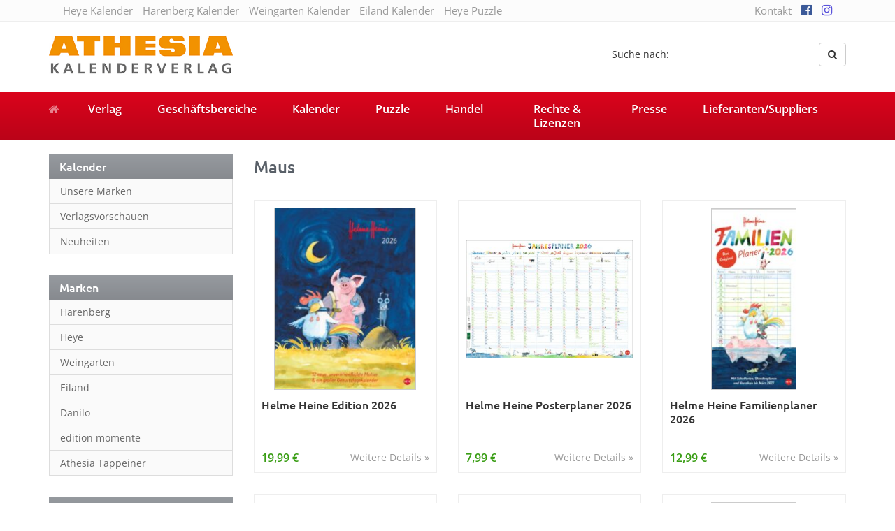

--- FILE ---
content_type: text/html; charset=UTF-8
request_url: https://athesia-verlag.de/kalender-tag/maus/
body_size: 11915
content:
<!DOCTYPE html>
<html>
	<head>
		<meta charset="utf-8">
		<title>Maus Archive - Athesia Kalenderverlag GmbH</title>
		<meta name="viewport" content="width=device-width, initial-scale=1.0, maximum-scale=1.0, user-scalable=no"/>
		<link rel="shortcut icon" href="https://athesia-verlag.de/wp-content/themes/athesia-kalender.de/favicon.ico" type="image/x-icon" />
		<link rel="alternate" hreflang="de" href="http://athesia-verlag.de/kalender-tag/maus/" />
				<meta name='robots' content='index, follow, max-image-preview:large, max-snippet:-1, max-video-preview:-1' />
	<style>img:is([sizes="auto" i], [sizes^="auto," i]) { contain-intrinsic-size: 3000px 1500px }</style>
	
	<!-- This site is optimized with the Yoast SEO plugin v26.6 - https://yoast.com/wordpress/plugins/seo/ -->
	<link rel="canonical" href="https://athesia-verlag.de/kalender-tag/maus/" />
	<meta property="og:locale" content="de_DE" />
	<meta property="og:type" content="article" />
	<meta property="og:title" content="Maus Archive - Athesia Kalenderverlag GmbH" />
	<meta property="og:url" content="https://athesia-verlag.de/kalender-tag/maus/" />
	<meta property="og:site_name" content="Athesia Kalenderverlag GmbH" />
	<meta name="twitter:card" content="summary_large_image" />
	<script type="application/ld+json" class="yoast-schema-graph">{"@context":"https://schema.org","@graph":[{"@type":"CollectionPage","@id":"https://athesia-verlag.de/kalender-tag/maus/","url":"https://athesia-verlag.de/kalender-tag/maus/","name":"Maus Archive - Athesia Kalenderverlag GmbH","isPartOf":{"@id":"https://athesia-verlag.de/#website"},"primaryImageOfPage":{"@id":"https://athesia-verlag.de/kalender-tag/maus/#primaryimage"},"image":{"@id":"https://athesia-verlag.de/kalender-tag/maus/#primaryimage"},"thumbnailUrl":"https://athesia-verlag.de/wp-content/uploads/23645_26_000.jpg","breadcrumb":{"@id":"https://athesia-verlag.de/kalender-tag/maus/#breadcrumb"},"inLanguage":"de"},{"@type":"ImageObject","inLanguage":"de","@id":"https://athesia-verlag.de/kalender-tag/maus/#primaryimage","url":"https://athesia-verlag.de/wp-content/uploads/23645_26_000.jpg","contentUrl":"https://athesia-verlag.de/wp-content/uploads/23645_26_000.jpg","width":1026,"height":2196},{"@type":"BreadcrumbList","@id":"https://athesia-verlag.de/kalender-tag/maus/#breadcrumb","itemListElement":[{"@type":"ListItem","position":1,"name":"Startseite","item":"https://athesia-verlag.de/"},{"@type":"ListItem","position":2,"name":"Maus"}]},{"@type":"WebSite","@id":"https://athesia-verlag.de/#website","url":"https://athesia-verlag.de/","name":"Athesia Kalenderverlag GmbH","description":"","potentialAction":[{"@type":"SearchAction","target":{"@type":"EntryPoint","urlTemplate":"https://athesia-verlag.de/?s={search_term_string}"},"query-input":{"@type":"PropertyValueSpecification","valueRequired":true,"valueName":"search_term_string"}}],"inLanguage":"de"}]}</script>
	<!-- / Yoast SEO plugin. -->



<link rel="alternate" type="application/rss+xml" title="Athesia Kalenderverlag GmbH &raquo; Maus Schlagwort Feed" href="https://athesia-verlag.de/kalender-tag/maus/feed/" />
<link data-minify="1" rel='stylesheet' id='cf7ic_style-css' href='https://athesia-verlag.de/wp-content/cache/min/1/wp-content/plugins/contact-form-7-image-captcha/css/cf7ic-style.css?ver=1765544657' type='text/css' media='all' />
<style id='wp-emoji-styles-inline-css' type='text/css'>

	img.wp-smiley, img.emoji {
		display: inline !important;
		border: none !important;
		box-shadow: none !important;
		height: 1em !important;
		width: 1em !important;
		margin: 0 0.07em !important;
		vertical-align: -0.1em !important;
		background: none !important;
		padding: 0 !important;
	}
</style>
<link rel='stylesheet' id='wp-block-library-css' href='https://athesia-verlag.de/wp-includes/css/dist/block-library/style.min.css' type='text/css' media='all' />
<style id='classic-theme-styles-inline-css' type='text/css'>
/*! This file is auto-generated */
.wp-block-button__link{color:#fff;background-color:#32373c;border-radius:9999px;box-shadow:none;text-decoration:none;padding:calc(.667em + 2px) calc(1.333em + 2px);font-size:1.125em}.wp-block-file__button{background:#32373c;color:#fff;text-decoration:none}
</style>
<style id='global-styles-inline-css' type='text/css'>
:root{--wp--preset--aspect-ratio--square: 1;--wp--preset--aspect-ratio--4-3: 4/3;--wp--preset--aspect-ratio--3-4: 3/4;--wp--preset--aspect-ratio--3-2: 3/2;--wp--preset--aspect-ratio--2-3: 2/3;--wp--preset--aspect-ratio--16-9: 16/9;--wp--preset--aspect-ratio--9-16: 9/16;--wp--preset--color--black: #000000;--wp--preset--color--cyan-bluish-gray: #abb8c3;--wp--preset--color--white: #ffffff;--wp--preset--color--pale-pink: #f78da7;--wp--preset--color--vivid-red: #cf2e2e;--wp--preset--color--luminous-vivid-orange: #ff6900;--wp--preset--color--luminous-vivid-amber: #fcb900;--wp--preset--color--light-green-cyan: #7bdcb5;--wp--preset--color--vivid-green-cyan: #00d084;--wp--preset--color--pale-cyan-blue: #8ed1fc;--wp--preset--color--vivid-cyan-blue: #0693e3;--wp--preset--color--vivid-purple: #9b51e0;--wp--preset--gradient--vivid-cyan-blue-to-vivid-purple: linear-gradient(135deg,rgba(6,147,227,1) 0%,rgb(155,81,224) 100%);--wp--preset--gradient--light-green-cyan-to-vivid-green-cyan: linear-gradient(135deg,rgb(122,220,180) 0%,rgb(0,208,130) 100%);--wp--preset--gradient--luminous-vivid-amber-to-luminous-vivid-orange: linear-gradient(135deg,rgba(252,185,0,1) 0%,rgba(255,105,0,1) 100%);--wp--preset--gradient--luminous-vivid-orange-to-vivid-red: linear-gradient(135deg,rgba(255,105,0,1) 0%,rgb(207,46,46) 100%);--wp--preset--gradient--very-light-gray-to-cyan-bluish-gray: linear-gradient(135deg,rgb(238,238,238) 0%,rgb(169,184,195) 100%);--wp--preset--gradient--cool-to-warm-spectrum: linear-gradient(135deg,rgb(74,234,220) 0%,rgb(151,120,209) 20%,rgb(207,42,186) 40%,rgb(238,44,130) 60%,rgb(251,105,98) 80%,rgb(254,248,76) 100%);--wp--preset--gradient--blush-light-purple: linear-gradient(135deg,rgb(255,206,236) 0%,rgb(152,150,240) 100%);--wp--preset--gradient--blush-bordeaux: linear-gradient(135deg,rgb(254,205,165) 0%,rgb(254,45,45) 50%,rgb(107,0,62) 100%);--wp--preset--gradient--luminous-dusk: linear-gradient(135deg,rgb(255,203,112) 0%,rgb(199,81,192) 50%,rgb(65,88,208) 100%);--wp--preset--gradient--pale-ocean: linear-gradient(135deg,rgb(255,245,203) 0%,rgb(182,227,212) 50%,rgb(51,167,181) 100%);--wp--preset--gradient--electric-grass: linear-gradient(135deg,rgb(202,248,128) 0%,rgb(113,206,126) 100%);--wp--preset--gradient--midnight: linear-gradient(135deg,rgb(2,3,129) 0%,rgb(40,116,252) 100%);--wp--preset--font-size--small: 13px;--wp--preset--font-size--medium: 20px;--wp--preset--font-size--large: 36px;--wp--preset--font-size--x-large: 42px;--wp--preset--spacing--20: 0.44rem;--wp--preset--spacing--30: 0.67rem;--wp--preset--spacing--40: 1rem;--wp--preset--spacing--50: 1.5rem;--wp--preset--spacing--60: 2.25rem;--wp--preset--spacing--70: 3.38rem;--wp--preset--spacing--80: 5.06rem;--wp--preset--shadow--natural: 6px 6px 9px rgba(0, 0, 0, 0.2);--wp--preset--shadow--deep: 12px 12px 50px rgba(0, 0, 0, 0.4);--wp--preset--shadow--sharp: 6px 6px 0px rgba(0, 0, 0, 0.2);--wp--preset--shadow--outlined: 6px 6px 0px -3px rgba(255, 255, 255, 1), 6px 6px rgba(0, 0, 0, 1);--wp--preset--shadow--crisp: 6px 6px 0px rgba(0, 0, 0, 1);}:where(.is-layout-flex){gap: 0.5em;}:where(.is-layout-grid){gap: 0.5em;}body .is-layout-flex{display: flex;}.is-layout-flex{flex-wrap: wrap;align-items: center;}.is-layout-flex > :is(*, div){margin: 0;}body .is-layout-grid{display: grid;}.is-layout-grid > :is(*, div){margin: 0;}:where(.wp-block-columns.is-layout-flex){gap: 2em;}:where(.wp-block-columns.is-layout-grid){gap: 2em;}:where(.wp-block-post-template.is-layout-flex){gap: 1.25em;}:where(.wp-block-post-template.is-layout-grid){gap: 1.25em;}.has-black-color{color: var(--wp--preset--color--black) !important;}.has-cyan-bluish-gray-color{color: var(--wp--preset--color--cyan-bluish-gray) !important;}.has-white-color{color: var(--wp--preset--color--white) !important;}.has-pale-pink-color{color: var(--wp--preset--color--pale-pink) !important;}.has-vivid-red-color{color: var(--wp--preset--color--vivid-red) !important;}.has-luminous-vivid-orange-color{color: var(--wp--preset--color--luminous-vivid-orange) !important;}.has-luminous-vivid-amber-color{color: var(--wp--preset--color--luminous-vivid-amber) !important;}.has-light-green-cyan-color{color: var(--wp--preset--color--light-green-cyan) !important;}.has-vivid-green-cyan-color{color: var(--wp--preset--color--vivid-green-cyan) !important;}.has-pale-cyan-blue-color{color: var(--wp--preset--color--pale-cyan-blue) !important;}.has-vivid-cyan-blue-color{color: var(--wp--preset--color--vivid-cyan-blue) !important;}.has-vivid-purple-color{color: var(--wp--preset--color--vivid-purple) !important;}.has-black-background-color{background-color: var(--wp--preset--color--black) !important;}.has-cyan-bluish-gray-background-color{background-color: var(--wp--preset--color--cyan-bluish-gray) !important;}.has-white-background-color{background-color: var(--wp--preset--color--white) !important;}.has-pale-pink-background-color{background-color: var(--wp--preset--color--pale-pink) !important;}.has-vivid-red-background-color{background-color: var(--wp--preset--color--vivid-red) !important;}.has-luminous-vivid-orange-background-color{background-color: var(--wp--preset--color--luminous-vivid-orange) !important;}.has-luminous-vivid-amber-background-color{background-color: var(--wp--preset--color--luminous-vivid-amber) !important;}.has-light-green-cyan-background-color{background-color: var(--wp--preset--color--light-green-cyan) !important;}.has-vivid-green-cyan-background-color{background-color: var(--wp--preset--color--vivid-green-cyan) !important;}.has-pale-cyan-blue-background-color{background-color: var(--wp--preset--color--pale-cyan-blue) !important;}.has-vivid-cyan-blue-background-color{background-color: var(--wp--preset--color--vivid-cyan-blue) !important;}.has-vivid-purple-background-color{background-color: var(--wp--preset--color--vivid-purple) !important;}.has-black-border-color{border-color: var(--wp--preset--color--black) !important;}.has-cyan-bluish-gray-border-color{border-color: var(--wp--preset--color--cyan-bluish-gray) !important;}.has-white-border-color{border-color: var(--wp--preset--color--white) !important;}.has-pale-pink-border-color{border-color: var(--wp--preset--color--pale-pink) !important;}.has-vivid-red-border-color{border-color: var(--wp--preset--color--vivid-red) !important;}.has-luminous-vivid-orange-border-color{border-color: var(--wp--preset--color--luminous-vivid-orange) !important;}.has-luminous-vivid-amber-border-color{border-color: var(--wp--preset--color--luminous-vivid-amber) !important;}.has-light-green-cyan-border-color{border-color: var(--wp--preset--color--light-green-cyan) !important;}.has-vivid-green-cyan-border-color{border-color: var(--wp--preset--color--vivid-green-cyan) !important;}.has-pale-cyan-blue-border-color{border-color: var(--wp--preset--color--pale-cyan-blue) !important;}.has-vivid-cyan-blue-border-color{border-color: var(--wp--preset--color--vivid-cyan-blue) !important;}.has-vivid-purple-border-color{border-color: var(--wp--preset--color--vivid-purple) !important;}.has-vivid-cyan-blue-to-vivid-purple-gradient-background{background: var(--wp--preset--gradient--vivid-cyan-blue-to-vivid-purple) !important;}.has-light-green-cyan-to-vivid-green-cyan-gradient-background{background: var(--wp--preset--gradient--light-green-cyan-to-vivid-green-cyan) !important;}.has-luminous-vivid-amber-to-luminous-vivid-orange-gradient-background{background: var(--wp--preset--gradient--luminous-vivid-amber-to-luminous-vivid-orange) !important;}.has-luminous-vivid-orange-to-vivid-red-gradient-background{background: var(--wp--preset--gradient--luminous-vivid-orange-to-vivid-red) !important;}.has-very-light-gray-to-cyan-bluish-gray-gradient-background{background: var(--wp--preset--gradient--very-light-gray-to-cyan-bluish-gray) !important;}.has-cool-to-warm-spectrum-gradient-background{background: var(--wp--preset--gradient--cool-to-warm-spectrum) !important;}.has-blush-light-purple-gradient-background{background: var(--wp--preset--gradient--blush-light-purple) !important;}.has-blush-bordeaux-gradient-background{background: var(--wp--preset--gradient--blush-bordeaux) !important;}.has-luminous-dusk-gradient-background{background: var(--wp--preset--gradient--luminous-dusk) !important;}.has-pale-ocean-gradient-background{background: var(--wp--preset--gradient--pale-ocean) !important;}.has-electric-grass-gradient-background{background: var(--wp--preset--gradient--electric-grass) !important;}.has-midnight-gradient-background{background: var(--wp--preset--gradient--midnight) !important;}.has-small-font-size{font-size: var(--wp--preset--font-size--small) !important;}.has-medium-font-size{font-size: var(--wp--preset--font-size--medium) !important;}.has-large-font-size{font-size: var(--wp--preset--font-size--large) !important;}.has-x-large-font-size{font-size: var(--wp--preset--font-size--x-large) !important;}
:where(.wp-block-post-template.is-layout-flex){gap: 1.25em;}:where(.wp-block-post-template.is-layout-grid){gap: 1.25em;}
:where(.wp-block-columns.is-layout-flex){gap: 2em;}:where(.wp-block-columns.is-layout-grid){gap: 2em;}
:root :where(.wp-block-pullquote){font-size: 1.5em;line-height: 1.6;}
</style>
<link data-minify="1" rel='stylesheet' id='bootstrap-css' href='https://athesia-verlag.de/wp-content/cache/min/1/wp-content/themes/athesia-kalender.de/_/css/bootstrap.min.css?ver=1765544657' type='text/css' media='all' />
<link data-minify="1" rel='stylesheet' id='font-awesome-470-css' href='https://athesia-verlag.de/wp-content/cache/min/1/wp-content/themes/athesia-kalender.de/_/css/font-awesome.min.css?ver=1765544657' type='text/css' media='all' />
<link data-minify="1" rel='stylesheet' id='fancybox-css' href='https://athesia-verlag.de/wp-content/cache/min/1/wp-content/themes/athesia-kalender.de/_/css/fancybox.css?ver=1765544657' type='text/css' media='all' />
<link data-minify="1" rel='stylesheet' id='theme-css' href='https://athesia-verlag.de/wp-content/cache/min/1/wp-content/themes/athesia-kalender.de/style.css?ver=1765544657' type='text/css' media='all' />
<link data-minify="1" rel='stylesheet' id='borlabs-cookie-custom-css' href='https://athesia-verlag.de/wp-content/cache/min/1/wp-content/cache/borlabs-cookie/1/borlabs-cookie-1-de.css?ver=1765544657' type='text/css' media='all' />
<link data-minify="1" rel='stylesheet' id='contest_css-css' href='https://athesia-verlag.de/wp-content/cache/min/1/wp-content/plugins/kvh-gewinnspiele/lib/css/style.css?ver=1765544657' type='text/css' media='all' />
<script type="text/javascript" src="https://athesia-verlag.de/wp-includes/js/jquery/jquery.min.js" id="jquery-core-js"></script>
<script type="text/javascript" src="https://athesia-verlag.de/wp-includes/js/jquery/jquery-migrate.min.js" id="jquery-migrate-js"></script>
<script data-no-optimize="1" data-no-minify="1" data-cfasync="false" nowprocket type="text/javascript" src="https://athesia-verlag.de/wp-content/cache/borlabs-cookie/1/borlabs-cookie-config-de.json.js" id="borlabs-cookie-config-js"></script>
<script data-no-optimize="1" data-no-minify="1" data-cfasync="false" nowprocket type="text/javascript" src="https://athesia-verlag.de/wp-content/plugins/borlabs-cookie/assets/javascript/borlabs-cookie-prioritize.min.js" id="borlabs-cookie-prioritize-js"></script>
<link rel="https://api.w.org/" href="https://athesia-verlag.de/wp-json/" /><link rel="alternate" title="JSON" type="application/json" href="https://athesia-verlag.de/wp-json/wp/v2/kalender_tag/8405" /><link rel="EditURI" type="application/rsd+xml" title="RSD" href="https://athesia-verlag.de/xmlrpc.php?rsd" />
	<script type="text/javascript">
		var ajaxurl = 'https://athesia-verlag.de/wp-admin/admin-ajax.php';
	</script>
	<script nowprocket data-borlabs-cookie-script-blocker-ignore>
if ('0' === '1' && ('0' === '1' || '1' === '1')) {
    window['gtag_enable_tcf_support'] = true;
}
window.dataLayer = window.dataLayer || [];
if (typeof gtag !== 'function') {
    function gtag() {
        dataLayer.push(arguments);
    }
}
gtag('set', 'developer_id.dYjRjMm', true);
if ('0' === '1' || '1' === '1') {
    if (window.BorlabsCookieGoogleConsentModeDefaultSet !== true) {
        let getCookieValue = function (name) {
            return document.cookie.match('(^|;)\\s*' + name + '\\s*=\\s*([^;]+)')?.pop() || '';
        };
        let cookieValue = getCookieValue('borlabs-cookie-gcs');
        let consentsFromCookie = {};
        if (cookieValue !== '') {
            consentsFromCookie = JSON.parse(decodeURIComponent(cookieValue));
        }
        let defaultValues = {
            'ad_storage': 'denied',
            'ad_user_data': 'denied',
            'ad_personalization': 'denied',
            'analytics_storage': 'denied',
            'functionality_storage': 'denied',
            'personalization_storage': 'denied',
            'security_storage': 'denied',
            'wait_for_update': 500,
        };
        gtag('consent', 'default', { ...defaultValues, ...consentsFromCookie });
    }
    window.BorlabsCookieGoogleConsentModeDefaultSet = true;
    let borlabsCookieConsentChangeHandler = function () {
        window.dataLayer = window.dataLayer || [];
        if (typeof gtag !== 'function') { function gtag(){dataLayer.push(arguments);} }

        let getCookieValue = function (name) {
            return document.cookie.match('(^|;)\\s*' + name + '\\s*=\\s*([^;]+)')?.pop() || '';
        };
        let cookieValue = getCookieValue('borlabs-cookie-gcs');
        let consentsFromCookie = {};
        if (cookieValue !== '') {
            consentsFromCookie = JSON.parse(decodeURIComponent(cookieValue));
        }

        consentsFromCookie.analytics_storage = BorlabsCookie.Consents.hasConsent('google-analytics') ? 'granted' : 'denied';

        BorlabsCookie.CookieLibrary.setCookie(
            'borlabs-cookie-gcs',
            JSON.stringify(consentsFromCookie),
            BorlabsCookie.Settings.automaticCookieDomainAndPath.value ? '' : BorlabsCookie.Settings.cookieDomain.value,
            BorlabsCookie.Settings.cookiePath.value,
            BorlabsCookie.Cookie.getPluginCookie().expires,
            BorlabsCookie.Settings.cookieSecure.value,
            BorlabsCookie.Settings.cookieSameSite.value
        );
    }
    document.addEventListener('borlabs-cookie-consent-saved', borlabsCookieConsentChangeHandler);
    document.addEventListener('borlabs-cookie-handle-unblock', borlabsCookieConsentChangeHandler);
}
if ('0' === '1') {
    gtag("js", new Date());
    gtag("config", "UA-125596316-1", {"anonymize_ip": true});

    (function (w, d, s, i) {
        var f = d.getElementsByTagName(s)[0],
            j = d.createElement(s);
        j.async = true;
        j.src =
            "https://www.googletagmanager.com/gtag/js?id=" + i;
        f.parentNode.insertBefore(j, f);
    })(window, document, "script", "UA-125596316-1");
}
</script><noscript><style id="rocket-lazyload-nojs-css">.rll-youtube-player, [data-lazy-src]{display:none !important;}</style></noscript>		
		<!--[if lt IE 9]>
			<script src="https://oss.v.com/libs/html5shiv/3.7.0/html5shiv.js"></script>
			<script src="https://oss.maxcdn.com/libs/respond.js/1.3.0/respond.min.js"></script>
		<![endif]-->
	<meta name="generator" content="WP Rocket 3.20.2" data-wpr-features="wpr_lazyload_images wpr_minify_css wpr_desktop" /></head>
	<body class="archive tax-kalender_tag term-maus term-8405 wp-theme-athesia-kalenderde unknown">
		<div data-rocket-location-hash="99bb46786fd5bd31bcd7bdc067ad247a" id="wrapper">
							<div data-rocket-location-hash="ccf4b066847d39688773ef72432bac71" id="topbar">
					<div data-rocket-location-hash="40f22408a88335a0945fffe944caafc3" class="container">
						<div class="col-sm-9 hidden-xs hidden-sm">
							<ul id="menu-topbar-links" class="list-inline"><li id="menu-item-315293" class="menu-item menu-item-type-custom menu-item-object-custom"><a target="_blank" href="http://heye-kalender.de">Heye Kalender</a></li>
<li id="menu-item-315295" class="menu-item menu-item-type-custom menu-item-object-custom"><a target="_blank" href="http://harenberg-kalender.de">Harenberg Kalender</a></li>
<li id="menu-item-315296" class="menu-item menu-item-type-custom menu-item-object-custom"><a target="_blank" href="http://weingarten-kalender.de">Weingarten Kalender</a></li>
<li id="menu-item-320272" class="menu-item menu-item-type-custom menu-item-object-custom"><a target="_blank" href="https://www.eiland-kalender.de">Eiland Kalender</a></li>
<li id="menu-item-315294" class="menu-item menu-item-type-custom menu-item-object-custom"><a target="_blank" href="http://heye-puzzle.de">Heye Puzzle</a></li>
</ul>						</div>
						
						<div class="col-sm-3">
							<ul id="menu-top" class="list-inline pull-right"><li id="menu-item-1429" class="menu-item menu-item-type-post_type menu-item-object-page"><a href="https://athesia-verlag.de/kontakt/">Kontakt</a></li>
<li id="menu-item-280767" class="menu-item menu-item-type-custom menu-item-object-custom"><a target="_blank" href="https://www.facebook.com/athesiakalenderverlag"><i class="fa fa-facebook-official" aria-hidden="true"></i></a></li>
<li id="menu-item-280768" class="menu-item menu-item-type-custom menu-item-object-custom"><a target="_blank" href="https://www.instagram.com/athesia_kalenderverlag/"><i class="fa fa-instagram" aria-hidden="true"></i></a></li>
</ul>						</div>
					</div>
				</div>
				
			<div data-rocket-location-hash="be203db72c307a633cbac6098e8ce68e" id="header-affix">
				<header data-rocket-location-hash="6a591508853cbf81960670de5bffdeb6" id="header">
					<div data-rocket-location-hash="ca23f7c07336b7cf8c7766d2ffffc9d9" class="container">
						<div class="row">
							<div class="col-sm-4">
								<a href="https://athesia-verlag.de" class="brand">
									<img src="data:image/svg+xml,%3Csvg%20xmlns='http://www.w3.org/2000/svg'%20viewBox='0%200%20263%2057'%3E%3C/svg%3E" alt="Athesia Kalenderverlag GmbH Logo" width="263" height="57" class="img-responsive" data-lazy-src="https://athesia-verlag.de/wp-content/uploads/logo-athesia-2018.jpg"><noscript><img src="https://athesia-verlag.de/wp-content/uploads/logo-athesia-2018.jpg" alt="Athesia Kalenderverlag GmbH Logo" width="263" height="57" class="img-responsive"></noscript>
								</a>
							</div>
							
							<div class="col-sm-8 hidden-xs">
								<form class="form-inline pull-right form-search" action="https://athesia-verlag.de" method="GET">
									<div class="form-group">
										<label for="search-phrase">Suche nach:</label>
										<input type="text" class="form-control" id="s" name="s" placeholder="" value="">
									</div>
									<button type="submit" class="btn btn-default"><i class="fa fa-search"></i></button>
								</form>
								<div class="clearfix"></div>
							</div>
						</div>
					</div>
				</header>

									<nav id="navigation">
						<div class="navbar" role="navigation">
							<div data-rocket-location-hash="04b24f2a01e05ca636ff58e62299aa1e" class="container">
								<div class="navbar-header">
									<button type="button" class="navbar-toggle" data-toggle="collapse" data-target=".navbar-collapse">
										<span class="sr-only">Toggle navigation</span>
										<span class="icon-bar"></span>
										<span class="icon-bar"></span>
										<span class="icon-bar"></span>
									</button>
									<a class="navbar-brand" href="https://athesia-verlag.de"><i class="fa fa-home"></i></a>
								</div>
								<div class="navbar-collapse collapse">
									<ul id="menu-hauptnavigation-neu" class="nav nav-justified"><li id="menu-item-314423" class="menu-item menu-item-type-post_type menu-item-object-page"><a href="https://athesia-verlag.de/verlag/ueber-uns/">Verlag</a></li>
<li id="menu-item-314376" class="menu-item menu-item-type-post_type menu-item-object-page"><a href="https://athesia-verlag.de/geschaeftsbereiche/handel-kalender/">Geschäftsbereiche</a></li>
<li id="menu-item-314457" class="menu-item menu-item-type-post_type menu-item-object-page"><a href="https://athesia-verlag.de/kalender/">Kalender</a></li>
<li id="menu-item-314379" class="menu-item menu-item-type-post_type menu-item-object-page"><a href="https://athesia-verlag.de/puzzles/unsere-puzzles/">Puzzle</a></li>
<li id="menu-item-314380" class="menu-item menu-item-type-post_type menu-item-object-page"><a href="https://athesia-verlag.de/handel/allgemeine-info/">Handel</a></li>
<li id="menu-item-314446" class="menu-item menu-item-type-post_type menu-item-object-page"><a href="https://athesia-verlag.de/rechte-lizenzen/">Rechte &#038; Lizenzen</a></li>
<li id="menu-item-314449" class="menu-item menu-item-type-post_type menu-item-object-page"><a href="https://athesia-verlag.de/presse/">Presse</a></li>
<li id="menu-item-318267" class="menu-item menu-item-type-post_type menu-item-object-page"><a href="https://athesia-verlag.de/lieferantensuppliers/">Lieferanten/Suppliers</a></li>
</ul>
									<form class="navbar-form navbar-right visible-xs form-search" action="https://athesia-verlag.de">
										<div class="input-group">
											<input type="text" class="form-control" name="s" id="name" placeholder="Suche nach">
											<span class="input-group-btn">
												<button type="submit" class="btn btn-default"><i class="fa fa-search"></i></button>
											</span>
										</div>
									</form>
								</div>
							</div>
						</div>
					</nav>
							</div>

			
	<div data-rocket-location-hash="e88b4c1adfd778e1bb7b6c4a400a738c" id="produkte">
		<div class="container">
			<div class="row">
				<div class="col-sm-4 col-md-3" id="sidebar">
					<aside id="nav_menu-7" class="widget widget_nav_menu"><p class="h1">Kalender</p><div class="menu-kalender-container"><ul id="menu-kalender" class="menu"><li id="menu-item-344476" class="menu-item menu-item-type-post_type menu-item-object-page menu-item-344476"><a href="https://athesia-verlag.de/kalender/unsere-marken/">Unsere Marken</a></li>
<li id="menu-item-344477" class="menu-item menu-item-type-post_type menu-item-object-page menu-item-344477"><a href="https://athesia-verlag.de/kalender/verlagsvorschauen/">Verlagsvorschauen</a></li>
<li id="menu-item-344478" class="menu-item menu-item-type-post_type menu-item-object-page menu-item-344478"><a href="https://athesia-verlag.de/kalender/page_id280667/">Neuheiten</a></li>
</ul></div></aside><aside id="nav_menu-6" class="widget widget_nav_menu"><p class="h1">Marken</p><div class="menu-marken-container"><ul id="menu-marken" class="menu"><li id="menu-item-344468" class="menu-item menu-item-type-taxonomy menu-item-object-kalender_marke menu-item-344468"><a href="https://athesia-verlag.de/kalender/marke/harenberg/">Harenberg</a></li>
<li id="menu-item-344469" class="menu-item menu-item-type-taxonomy menu-item-object-kalender_marke menu-item-344469"><a href="https://athesia-verlag.de/kalender/marke/heye/">Heye</a></li>
<li id="menu-item-344470" class="menu-item menu-item-type-taxonomy menu-item-object-kalender_marke menu-item-344470"><a href="https://athesia-verlag.de/kalender/marke/weingarten/">Weingarten</a></li>
<li id="menu-item-344471" class="menu-item menu-item-type-taxonomy menu-item-object-kalender_marke menu-item-344471"><a href="https://athesia-verlag.de/kalender/marke/eiland/">Eiland</a></li>
<li id="menu-item-344472" class="menu-item menu-item-type-taxonomy menu-item-object-kalender_marke menu-item-344472"><a href="https://athesia-verlag.de/kalender/marke/danilo/">Danilo</a></li>
<li id="menu-item-344474" class="menu-item menu-item-type-taxonomy menu-item-object-kalender_marke menu-item-344474"><a href="https://athesia-verlag.de/kalender/marke/edition-momente/">edition momente</a></li>
<li id="menu-item-357160" class="menu-item menu-item-type-taxonomy menu-item-object-kalender_marke menu-item-357160"><a href="https://athesia-verlag.de/kalender/marke/athesia-tappeiner/">Athesia Tappeiner</a></li>
</ul></div></aside><aside id="kategorien_widget-2" class="widget widget_kategorien"><p class="h1">Themen</p><ul><li><a href="https://athesia-verlag.de/kategorie/architektur/">Architektur</a></li><li><a href="https://athesia-verlag.de/kategorie/ballett/">Ballett</a></li><li><a href="https://athesia-verlag.de/kategorie/blumen-garten/">Blumen &amp; Garten</a></li><li><a href="https://athesia-verlag.de/kategorie/character/">Character</a></li><li><a href="https://athesia-verlag.de/kategorie/design-illustration/">Design &amp; Illustration</a></li><li><a href="https://athesia-verlag.de/kategorie/entertainment-stars/">Entertainment &amp; Stars</a></li><li><a href="https://athesia-verlag.de/kategorie/erotik/">Erotik</a></li><li><a href="https://athesia-verlag.de/kategorie/essen-trinken/">Essen &amp; Trinken</a></li><li><a href="https://athesia-verlag.de/kategorie/familienplaner/">Familienplaner</a></li><li><a href="https://athesia-verlag.de/kategorie/fantasy/">Fantasy</a></li><li><a href="https://athesia-verlag.de/kategorie/film/">Film</a></li><li><a href="https://athesia-verlag.de/kategorie/fotokunst/">Fotokunst</a></li><li><a href="https://athesia-verlag.de/kategorie/frauen/">Frauen</a></li><li><a href="https://athesia-verlag.de/kategorie/fussball/">Fußball</a></li><li><a href="https://athesia-verlag.de/kategorie/gaming/">Gaming</a></li><li><a href="https://athesia-verlag.de/kategorie/geburtstagskalender/">Geburtstagskalender</a></li><li><a href="https://athesia-verlag.de/kategorie/geschichte/">Geschichte</a></li><li><a href="https://athesia-verlag.de/kategorie/hobby-basteln/">Hobby &amp; Basteln</a></li><li><a href="https://athesia-verlag.de/kategorie/humor-cartoon/">Humor &amp; Cartoon</a></li><li><a href="https://athesia-verlag.de/kategorie/inspiration-entspannung/">Inspiration &amp; Entspannung</a></li><li><a href="https://athesia-verlag.de/kategorie/inspiration-spiritualitaet/">Inspiration &amp; Spiritualität</a></li><li><a href="https://athesia-verlag.de/kategorie/kinderkalender/">Kinderkalender</a></li><li><a href="https://athesia-verlag.de/kategorie/kunst/">Kunst</a></li><li><a href="https://athesia-verlag.de/kategorie/laender-staedte/">Länder &amp; Städte</a></li><li><a href="https://athesia-verlag.de/kategorie/landschaft-natur/">Landschaft &amp; Natur</a></li><li><a href="https://athesia-verlag.de/kategorie/lifestyle/">Lifestyle</a></li><li><a href="https://athesia-verlag.de/kategorie/literatur/">Literatur</a></li><li><a href="https://athesia-verlag.de/kategorie/manga-anime/">Manga &amp; Animé</a></li><li><a href="https://athesia-verlag.de/kategorie/neutrale-kalender/">Neutrale Kalender</a></li><li><a href="https://athesia-verlag.de/kategorie/partner-wandplaner/">Partner- &amp; Wandplaner</a></li><li><a href="https://athesia-verlag.de/kategorie/planung-organisation/">Planung &amp; Organisation</a></li><li><a href="https://athesia-verlag.de/kategorie/ratgeber/">Ratgeber</a></li><li><a href="https://athesia-verlag.de/kategorie/raetsel/">Rätsel</a></li><li><a href="https://athesia-verlag.de/kategorie/reise/">Reise</a></li><li><a href="https://athesia-verlag.de/kategorie/sport/">Sport</a></li><li><a href="https://athesia-verlag.de/kategorie/sprachkalender/">Sprachkalender</a></li><li><a href="https://athesia-verlag.de/kategorie/sternzeichen-mond/">Sternzeichen &amp; Mond</a></li><li><a href="https://athesia-verlag.de/kategorie/tiere/">Tiere</a></li><li><a href="https://athesia-verlag.de/kategorie/verkehr-technik/">Verkehr &amp; Technik</a></li><li><a href="https://athesia-verlag.de/kategorie/was-ist-was/">Was ist was</a></li><li><a href="https://athesia-verlag.de/kategorie/wissen-allgemeinbildung/">Wissen &amp; Allgemeinbildung</a></li><li><a href="https://athesia-verlag.de/kategorie/young-adult/">Young Adult</a></li><li><a href="https://athesia-verlag.de/kategorie/zitate-sprueche/">Zitate &amp; Sprüche</a></li></ul></aside><aside id="nav_menu-8" class="widget widget_nav_menu"><p class="h1">Arten</p><div class="menu-art-container"><ul id="menu-art" class="menu"><li id="menu-item-344479" class="menu-item menu-item-type-taxonomy menu-item-object-kalender_art menu-item-344479"><a href="https://athesia-verlag.de/art/bastelkalender/">Bastelkalender</a></li>
<li id="menu-item-344480" class="menu-item menu-item-type-taxonomy menu-item-object-kalender_art menu-item-344480"><a href="https://athesia-verlag.de/art/buerokalender/">Bürokalender</a></li>
<li id="menu-item-344481" class="menu-item menu-item-type-taxonomy menu-item-object-kalender_art menu-item-344481"><a href="https://athesia-verlag.de/art/duftkalender/">Duftkalender</a></li>
<li id="menu-item-344482" class="menu-item menu-item-type-taxonomy menu-item-object-kalender_art menu-item-344482"><a href="https://athesia-verlag.de/art/familienplaner/">Familienplaner</a></li>
<li id="menu-item-344483" class="menu-item menu-item-type-taxonomy menu-item-object-kalender_art menu-item-344483"><a href="https://athesia-verlag.de/art/fotokalender/">Fotokalender</a></li>
<li id="menu-item-344484" class="menu-item menu-item-type-taxonomy menu-item-object-kalender_art menu-item-344484"><a href="https://athesia-verlag.de/art/geburtstagskalender/">Geburtstagskalender</a></li>
<li id="menu-item-344485" class="menu-item menu-item-type-taxonomy menu-item-object-kalender_art menu-item-344485"><a href="https://athesia-verlag.de/art/kalenderbuecher/">Kalenderbücher</a></li>
<li id="menu-item-344486" class="menu-item menu-item-type-taxonomy menu-item-object-kalender_art menu-item-344486"><a href="https://athesia-verlag.de/art/kunstkalender/">Kunstkalender</a></li>
<li id="menu-item-344487" class="menu-item menu-item-type-taxonomy menu-item-object-kalender_art menu-item-344487"><a href="https://athesia-verlag.de/art/lesezeichenkalender/">Lesezeichenkalender</a></li>
<li id="menu-item-344488" class="menu-item menu-item-type-taxonomy menu-item-object-kalender_art menu-item-344488"><a href="https://athesia-verlag.de/art/mini-geschenkkalender/">Mini-Geschenkkalender</a></li>
<li id="menu-item-344489" class="menu-item menu-item-type-taxonomy menu-item-object-kalender_art menu-item-344489"><a href="https://athesia-verlag.de/art/planer/">Planer</a></li>
<li id="menu-item-344490" class="menu-item menu-item-type-taxonomy menu-item-object-kalender_art menu-item-344490"><a href="https://athesia-verlag.de/art/postkartenkalender/">Postkartenkalender</a></li>
<li id="menu-item-344491" class="menu-item menu-item-type-taxonomy menu-item-object-kalender_art menu-item-344491"><a href="https://athesia-verlag.de/art/premiumkalender/">Premiumkalender</a></li>
<li id="menu-item-344492" class="menu-item menu-item-type-taxonomy menu-item-object-kalender_art menu-item-344492"><a href="https://athesia-verlag.de/art/schuelerkalender/">Schülerkalender</a></li>
<li id="menu-item-344493" class="menu-item menu-item-type-taxonomy menu-item-object-kalender_art menu-item-344493"><a href="https://athesia-verlag.de/art/sehnsuchtskalender/">Sehnsuchtskalender</a></li>
<li id="menu-item-344494" class="menu-item menu-item-type-taxonomy menu-item-object-kalender_art menu-item-344494"><a href="https://athesia-verlag.de/art/sprachkalender/">Sprachkalender</a></li>
<li id="menu-item-344495" class="menu-item menu-item-type-taxonomy menu-item-object-kalender_art menu-item-344495"><a href="https://athesia-verlag.de/art/sternzeichenkalender/">Sternzeichenkalender</a></li>
<li id="menu-item-344496" class="menu-item menu-item-type-taxonomy menu-item-object-kalender_art menu-item-344496"><a href="https://athesia-verlag.de/art/tagesabreisskalender/">Tagesabreißkalender</a></li>
<li id="menu-item-344497" class="menu-item menu-item-type-taxonomy menu-item-object-kalender_art menu-item-344497"><a href="https://athesia-verlag.de/art/tischkalender/">Tischkalender</a></li>
<li id="menu-item-344498" class="menu-item menu-item-type-taxonomy menu-item-object-kalender_art menu-item-344498"><a href="https://athesia-verlag.de/art/wandkalender/">Wandkalender</a></li>
<li id="menu-item-344499" class="menu-item menu-item-type-taxonomy menu-item-object-kalender_art menu-item-344499"><a href="https://athesia-verlag.de/art/wandplaner/">Wandplaner</a></li>
<li id="menu-item-344500" class="menu-item menu-item-type-taxonomy menu-item-object-kalender_art menu-item-344500"><a href="https://athesia-verlag.de/art/zitate-sprueche/">Zitate &amp; Sprüche</a></li>
</ul></div></aside>				</div>
				
				<div class="col-sm-8 col-md-9" id="content">
					<h1 class="page-title">
						Maus					</h1>
								
					<div class="row kalender-list">
						<div class="col-xxs-12 col-xs-6 col-sm-6 col-md-4">
	<div class="thumbnail">
		<div class="img-wrapper">
			<a href="https://athesia-verlag.de/helme-heine-edition-2026/">
				<img width="203" height="262" src="data:image/svg+xml,%3Csvg%20xmlns='http://www.w3.org/2000/svg'%20viewBox='0%200%20203%20262'%3E%3C/svg%3E" class="img-responsive wp-post-image" alt="" decoding="async" fetchpriority="high" data-lazy-srcset="https://athesia-verlag.de/wp-content/uploads/1227_26_000-203x262.jpg 203w, https://athesia-verlag.de/wp-content/uploads/1227_26_000-232x300.jpg 232w, https://athesia-verlag.de/wp-content/uploads/1227_26_000-792x1024.jpg 792w, https://athesia-verlag.de/wp-content/uploads/1227_26_000-175x226.jpg 175w, https://athesia-verlag.de/wp-content/uploads/1227_26_000-768x993.jpg 768w, https://athesia-verlag.de/wp-content/uploads/1227_26_000.jpg 1026w" data-lazy-sizes="(max-width: 203px) 100vw, 203px" data-lazy-src="https://athesia-verlag.de/wp-content/uploads/1227_26_000-203x262.jpg" /><noscript><img width="203" height="262" src="https://athesia-verlag.de/wp-content/uploads/1227_26_000-203x262.jpg" class="img-responsive wp-post-image" alt="" decoding="async" fetchpriority="high" srcset="https://athesia-verlag.de/wp-content/uploads/1227_26_000-203x262.jpg 203w, https://athesia-verlag.de/wp-content/uploads/1227_26_000-232x300.jpg 232w, https://athesia-verlag.de/wp-content/uploads/1227_26_000-792x1024.jpg 792w, https://athesia-verlag.de/wp-content/uploads/1227_26_000-175x226.jpg 175w, https://athesia-verlag.de/wp-content/uploads/1227_26_000-768x993.jpg 768w, https://athesia-verlag.de/wp-content/uploads/1227_26_000.jpg 1026w" sizes="(max-width: 203px) 100vw, 203px" /></noscript>			</a>
		</div>
		<a class="h1" href="https://athesia-verlag.de/helme-heine-edition-2026/">Helme Heine Edition 2026</a>
		<div class="caption">
			<a href="https://athesia-verlag.de/helme-heine-edition-2026/" class="pull-right" title="">Weitere Details &raquo;</a>
			<span class="preis">19,99 &euro;</span>
		</div>
	</div>
</div><div class="col-xxs-12 col-xs-6 col-sm-6 col-md-4">
	<div class="thumbnail">
		<div class="img-wrapper">
			<a href="https://athesia-verlag.de/helme-heine-posterplaner-2026/">
				<img width="371" height="262" src="data:image/svg+xml,%3Csvg%20xmlns='http://www.w3.org/2000/svg'%20viewBox='0%200%20371%20262'%3E%3C/svg%3E" class="img-responsive wp-post-image" alt="" decoding="async" data-lazy-srcset="https://athesia-verlag.de/wp-content/uploads/1584_26_000-371x262.jpg 371w, https://athesia-verlag.de/wp-content/uploads/1584_26_000-300x212.jpg 300w, https://athesia-verlag.de/wp-content/uploads/1584_26_000-1024x724.jpg 1024w, https://athesia-verlag.de/wp-content/uploads/1584_26_000-175x124.jpg 175w, https://athesia-verlag.de/wp-content/uploads/1584_26_000-768x543.jpg 768w, https://athesia-verlag.de/wp-content/uploads/1584_26_000-142x100.jpg 142w, https://athesia-verlag.de/wp-content/uploads/1584_26_000.jpg 1452w" data-lazy-sizes="(max-width: 371px) 100vw, 371px" data-lazy-src="https://athesia-verlag.de/wp-content/uploads/1584_26_000-371x262.jpg" /><noscript><img width="371" height="262" src="https://athesia-verlag.de/wp-content/uploads/1584_26_000-371x262.jpg" class="img-responsive wp-post-image" alt="" decoding="async" srcset="https://athesia-verlag.de/wp-content/uploads/1584_26_000-371x262.jpg 371w, https://athesia-verlag.de/wp-content/uploads/1584_26_000-300x212.jpg 300w, https://athesia-verlag.de/wp-content/uploads/1584_26_000-1024x724.jpg 1024w, https://athesia-verlag.de/wp-content/uploads/1584_26_000-175x124.jpg 175w, https://athesia-verlag.de/wp-content/uploads/1584_26_000-768x543.jpg 768w, https://athesia-verlag.de/wp-content/uploads/1584_26_000-142x100.jpg 142w, https://athesia-verlag.de/wp-content/uploads/1584_26_000.jpg 1452w" sizes="(max-width: 371px) 100vw, 371px" /></noscript>			</a>
		</div>
		<a class="h1" href="https://athesia-verlag.de/helme-heine-posterplaner-2026/">Helme Heine Posterplaner 2026</a>
		<div class="caption">
			<a href="https://athesia-verlag.de/helme-heine-posterplaner-2026/" class="pull-right" title="">Weitere Details &raquo;</a>
			<span class="preis">7,99 &euro;</span>
		</div>
	</div>
</div><div class="col-xxs-12 col-xs-6 col-sm-6 col-md-4">
	<div class="thumbnail">
		<div class="img-wrapper">
			<a href="https://athesia-verlag.de/helme-heine-familienplaner-2026/">
				<img width="122" height="262" src="data:image/svg+xml,%3Csvg%20xmlns='http://www.w3.org/2000/svg'%20viewBox='0%200%20122%20262'%3E%3C/svg%3E" class="img-responsive wp-post-image" alt="" decoding="async" data-lazy-srcset="https://athesia-verlag.de/wp-content/uploads/1586_26_000-122x262.jpg 122w, https://athesia-verlag.de/wp-content/uploads/1586_26_000-140x300.jpg 140w, https://athesia-verlag.de/wp-content/uploads/1586_26_000-478x1024.jpg 478w, https://athesia-verlag.de/wp-content/uploads/1586_26_000-175x375.jpg 175w, https://athesia-verlag.de/wp-content/uploads/1586_26_000-768x1644.jpg 768w, https://athesia-verlag.de/wp-content/uploads/1586_26_000-718x1536.jpg 718w, https://athesia-verlag.de/wp-content/uploads/1586_26_000-957x2048.jpg 957w, https://athesia-verlag.de/wp-content/uploads/1586_26_000.jpg 1026w" data-lazy-sizes="(max-width: 122px) 100vw, 122px" data-lazy-src="https://athesia-verlag.de/wp-content/uploads/1586_26_000-122x262.jpg" /><noscript><img width="122" height="262" src="https://athesia-verlag.de/wp-content/uploads/1586_26_000-122x262.jpg" class="img-responsive wp-post-image" alt="" decoding="async" srcset="https://athesia-verlag.de/wp-content/uploads/1586_26_000-122x262.jpg 122w, https://athesia-verlag.de/wp-content/uploads/1586_26_000-140x300.jpg 140w, https://athesia-verlag.de/wp-content/uploads/1586_26_000-478x1024.jpg 478w, https://athesia-verlag.de/wp-content/uploads/1586_26_000-175x375.jpg 175w, https://athesia-verlag.de/wp-content/uploads/1586_26_000-768x1644.jpg 768w, https://athesia-verlag.de/wp-content/uploads/1586_26_000-718x1536.jpg 718w, https://athesia-verlag.de/wp-content/uploads/1586_26_000-957x2048.jpg 957w, https://athesia-verlag.de/wp-content/uploads/1586_26_000.jpg 1026w" sizes="(max-width: 122px) 100vw, 122px" /></noscript>			</a>
		</div>
		<a class="h1" href="https://athesia-verlag.de/helme-heine-familienplaner-2026/">Helme Heine Familienplaner 2026</a>
		<div class="caption">
			<a href="https://athesia-verlag.de/helme-heine-familienplaner-2026/" class="pull-right" title="">Weitere Details &raquo;</a>
			<span class="preis">12,99 &euro;</span>
		</div>
	</div>
</div><div class="col-xxs-12 col-xs-6 col-sm-6 col-md-4">
	<div class="thumbnail">
		<div class="img-wrapper">
			<a href="https://athesia-verlag.de/helme-heine-monatsplaner-2026/">
				<img width="339" height="262" src="data:image/svg+xml,%3Csvg%20xmlns='http://www.w3.org/2000/svg'%20viewBox='0%200%20339%20262'%3E%3C/svg%3E" class="img-responsive wp-post-image" alt="" decoding="async" data-lazy-srcset="https://athesia-verlag.de/wp-content/uploads/20496_26_000-339x262.jpg 339w, https://athesia-verlag.de/wp-content/uploads/20496_26_000-300x232.jpg 300w, https://athesia-verlag.de/wp-content/uploads/20496_26_000-1024x792.jpg 1024w, https://athesia-verlag.de/wp-content/uploads/20496_26_000-175x135.jpg 175w, https://athesia-verlag.de/wp-content/uploads/20496_26_000-768x594.jpg 768w, https://athesia-verlag.de/wp-content/uploads/20496_26_000.jpg 1327w" data-lazy-sizes="(max-width: 339px) 100vw, 339px" data-lazy-src="https://athesia-verlag.de/wp-content/uploads/20496_26_000-339x262.jpg" /><noscript><img width="339" height="262" src="https://athesia-verlag.de/wp-content/uploads/20496_26_000-339x262.jpg" class="img-responsive wp-post-image" alt="" decoding="async" srcset="https://athesia-verlag.de/wp-content/uploads/20496_26_000-339x262.jpg 339w, https://athesia-verlag.de/wp-content/uploads/20496_26_000-300x232.jpg 300w, https://athesia-verlag.de/wp-content/uploads/20496_26_000-1024x792.jpg 1024w, https://athesia-verlag.de/wp-content/uploads/20496_26_000-175x135.jpg 175w, https://athesia-verlag.de/wp-content/uploads/20496_26_000-768x594.jpg 768w, https://athesia-verlag.de/wp-content/uploads/20496_26_000.jpg 1327w" sizes="(max-width: 339px) 100vw, 339px" /></noscript>			</a>
		</div>
		<a class="h1" href="https://athesia-verlag.de/helme-heine-monatsplaner-2026/">Helme Heine Monatsplaner 2026</a>
		<div class="caption">
			<a href="https://athesia-verlag.de/helme-heine-monatsplaner-2026/" class="pull-right" title="">Weitere Details &raquo;</a>
			<span class="preis">13,99 &euro;</span>
		</div>
	</div>
</div><div class="col-xxs-12 col-xs-6 col-sm-6 col-md-4">
	<div class="thumbnail">
		<div class="img-wrapper">
			<a href="https://athesia-verlag.de/helme-heine-wochenquerplaner-2026/">
				<img width="785" height="262" src="data:image/svg+xml,%3Csvg%20xmlns='http://www.w3.org/2000/svg'%20viewBox='0%200%20785%20262'%3E%3C/svg%3E" class="img-responsive wp-post-image" alt="" decoding="async" data-lazy-srcset="https://athesia-verlag.de/wp-content/uploads/22188_26_000-785x262.jpg 785w, https://athesia-verlag.de/wp-content/uploads/22188_26_000-300x100.jpg 300w, https://athesia-verlag.de/wp-content/uploads/22188_26_000-1024x342.jpg 1024w, https://athesia-verlag.de/wp-content/uploads/22188_26_000-175x58.jpg 175w, https://athesia-verlag.de/wp-content/uploads/22188_26_000-768x256.jpg 768w, https://athesia-verlag.de/wp-content/uploads/22188_26_000-1536x512.jpg 1536w, https://athesia-verlag.de/wp-content/uploads/22188_26_000-2048x683.jpg 2048w" data-lazy-sizes="(max-width: 785px) 100vw, 785px" data-lazy-src="https://athesia-verlag.de/wp-content/uploads/22188_26_000-785x262.jpg" /><noscript><img width="785" height="262" src="https://athesia-verlag.de/wp-content/uploads/22188_26_000-785x262.jpg" class="img-responsive wp-post-image" alt="" decoding="async" srcset="https://athesia-verlag.de/wp-content/uploads/22188_26_000-785x262.jpg 785w, https://athesia-verlag.de/wp-content/uploads/22188_26_000-300x100.jpg 300w, https://athesia-verlag.de/wp-content/uploads/22188_26_000-1024x342.jpg 1024w, https://athesia-verlag.de/wp-content/uploads/22188_26_000-175x58.jpg 175w, https://athesia-verlag.de/wp-content/uploads/22188_26_000-768x256.jpg 768w, https://athesia-verlag.de/wp-content/uploads/22188_26_000-1536x512.jpg 1536w, https://athesia-verlag.de/wp-content/uploads/22188_26_000-2048x683.jpg 2048w" sizes="(max-width: 785px) 100vw, 785px" /></noscript>			</a>
		</div>
		<a class="h1" href="https://athesia-verlag.de/helme-heine-wochenquerplaner-2026/">Helme Heine Wochenquerplaner 2026</a>
		<div class="caption">
			<a href="https://athesia-verlag.de/helme-heine-wochenquerplaner-2026/" class="pull-right" title="">Weitere Details &raquo;</a>
			<span class="preis">12,00 &euro;</span>
		</div>
	</div>
</div><div class="col-xxs-12 col-xs-6 col-sm-6 col-md-4">
	<div class="thumbnail">
		<div class="img-wrapper">
			<a href="https://athesia-verlag.de/nachhaltig-planen-mit-der-maus-2026/">
				<img width="122" height="262" src="data:image/svg+xml,%3Csvg%20xmlns='http://www.w3.org/2000/svg'%20viewBox='0%200%20122%20262'%3E%3C/svg%3E" class="img-responsive wp-post-image" alt="" decoding="async" data-lazy-srcset="https://athesia-verlag.de/wp-content/uploads/23645_26_000-122x262.jpg 122w, https://athesia-verlag.de/wp-content/uploads/23645_26_000-140x300.jpg 140w, https://athesia-verlag.de/wp-content/uploads/23645_26_000-478x1024.jpg 478w, https://athesia-verlag.de/wp-content/uploads/23645_26_000-175x375.jpg 175w, https://athesia-verlag.de/wp-content/uploads/23645_26_000-768x1644.jpg 768w, https://athesia-verlag.de/wp-content/uploads/23645_26_000-718x1536.jpg 718w, https://athesia-verlag.de/wp-content/uploads/23645_26_000-957x2048.jpg 957w, https://athesia-verlag.de/wp-content/uploads/23645_26_000.jpg 1026w" data-lazy-sizes="(max-width: 122px) 100vw, 122px" data-lazy-src="https://athesia-verlag.de/wp-content/uploads/23645_26_000-122x262.jpg" /><noscript><img width="122" height="262" src="https://athesia-verlag.de/wp-content/uploads/23645_26_000-122x262.jpg" class="img-responsive wp-post-image" alt="" decoding="async" srcset="https://athesia-verlag.de/wp-content/uploads/23645_26_000-122x262.jpg 122w, https://athesia-verlag.de/wp-content/uploads/23645_26_000-140x300.jpg 140w, https://athesia-verlag.de/wp-content/uploads/23645_26_000-478x1024.jpg 478w, https://athesia-verlag.de/wp-content/uploads/23645_26_000-175x375.jpg 175w, https://athesia-verlag.de/wp-content/uploads/23645_26_000-768x1644.jpg 768w, https://athesia-verlag.de/wp-content/uploads/23645_26_000-718x1536.jpg 718w, https://athesia-verlag.de/wp-content/uploads/23645_26_000-957x2048.jpg 957w, https://athesia-verlag.de/wp-content/uploads/23645_26_000.jpg 1026w" sizes="(max-width: 122px) 100vw, 122px" /></noscript>			</a>
		</div>
		<a class="h1" href="https://athesia-verlag.de/nachhaltig-planen-mit-der-maus-2026/">Nachhaltig Planen mit der Maus 2026</a>
		<div class="caption">
			<a href="https://athesia-verlag.de/nachhaltig-planen-mit-der-maus-2026/" class="pull-right" title="">Weitere Details &raquo;</a>
			<span class="preis">12,99 &euro;</span>
		</div>
	</div>
</div>					</div>
				</div>
			</div>
		</div>
	</div>
	
	<div data-rocket-location-hash="08eb1ad68c7fb6a2c3c413d4eb922694" id="content">
		<div class="container">
					</div>
	</div>

			<footer data-rocket-location-hash="01944eb5b1fd35b983c15ed9f05ca681" id="footer">
				<div data-rocket-location-hash="22dc520324fbd29e6beddd27017884d3" class="footer-bottom">
					<div class="container">   
						<div class="row">
							<div class="col-sm-4">
								<p>Copyright 2025 - Athesia Kalenderverlag GmbH</p>
							</div>
							<div class="col-sm-4">
								<p><strong>Hinweis zur EU-Verordnung 2023/988 Produktsicherheit:</strong> <a href="mailto:produktsicherheit@athesia-verlag.de">produktsicherheit@athesia-verlag.de</a></p>
							</div>
							<div class="col-sm-4">
								<ul id="menu-footer" class="list-inline pull-right"><li id="menu-item-1431" class="menu-item menu-item-type-post_type menu-item-object-page"><a href="https://athesia-verlag.de/datenschutz/">Datenschutz</a></li>
<li id="menu-item-1430" class="menu-item menu-item-type-post_type menu-item-object-page"><a href="https://athesia-verlag.de/impressum/">Impressum</a></li>
<li id="menu-item-2052" class="menu-item menu-item-type-post_type menu-item-object-page"><a href="https://athesia-verlag.de/handel/agb/">AGB</a></li>
<li id="menu-item-326384" class="borlabs-cookie-preference menu-item menu-item-type-custom menu-item-object-custom"><a href="#">Cookie Einstellungen</a></li>
</ul>							</div>
						</div>
					</div>
				</div>
			</footer>
		</div>
	
		<script type="speculationrules">
{"prefetch":[{"source":"document","where":{"and":[{"href_matches":"\/*"},{"not":{"href_matches":["\/wp-*.php","\/wp-admin\/*","\/wp-content\/uploads\/*","\/wp-content\/*","\/wp-content\/plugins\/*","\/wp-content\/themes\/athesia-kalender.de\/*","\/*\\?(.+)"]}},{"not":{"selector_matches":"a[rel~=\"nofollow\"]"}},{"not":{"selector_matches":".no-prefetch, .no-prefetch a"}}]},"eagerness":"conservative"}]}
</script>
<script type="importmap" id="wp-importmap">
{"imports":{"borlabs-cookie-core":"https:\/\/athesia-verlag.de\/wp-content\/plugins\/borlabs-cookie\/assets\/javascript\/borlabs-cookie.min.js?ver=3.3.22"}}
</script>
<script type="module" src="https://athesia-verlag.de/wp-content/plugins/borlabs-cookie/assets/javascript/borlabs-cookie.min.js?ver=3.3.22" id="borlabs-cookie-core-js-module" data-cfasync="false" data-no-minify="1" data-no-optimize="1"></script>
<script type="module" src="https://athesia-verlag.de/wp-content/plugins/borlabs-cookie/assets/javascript/borlabs-cookie-legacy-backward-compatibility.min.js?ver=3.3.22" id="borlabs-cookie-legacy-backward-compatibility-js-module"></script>
<!--googleoff: all--><div data-nosnippet data-borlabs-cookie-consent-required='true' id='BorlabsCookieBox'></div><div id='BorlabsCookieWidget' class='brlbs-cmpnt-container'></div><!--googleon: all--><script type="text/javascript" src="https://athesia-verlag.de/wp-content/themes/athesia-kalender.de/_/js/bootstrap.min.js" id="bootstrap-332-js"></script>
<script type="text/javascript" src="https://athesia-verlag.de/wp-content/themes/athesia-kalender.de/_/js/fancybox.js" id="fancybox-js"></script>
<script type="text/javascript" src="https://athesia-verlag.de/wp-content/themes/athesia-kalender.de/_/js/scripts.js" id="stuff-js"></script>
<template id="brlbs-cmpnt-cb-template-contact-form-seven-recaptcha">
 <div class="brlbs-cmpnt-container brlbs-cmpnt-content-blocker brlbs-cmpnt-with-individual-styles" data-borlabs-cookie-content-blocker-id="contact-form-seven-recaptcha" data-borlabs-cookie-content=""><div class="brlbs-cmpnt-cb-preset-b brlbs-cmpnt-cb-cf7-recaptcha"> <div data-bg="https://athesia-verlag.de/wp-content/uploads/borlabs-cookie/1/bct-google-recaptcha-main.png" class="brlbs-cmpnt-cb-thumbnail rocket-lazyload" style=""></div> <div class="brlbs-cmpnt-cb-main"> <div class="brlbs-cmpnt-cb-content"> <p class="brlbs-cmpnt-cb-description">Sie müssen den Inhalt von <strong>reCAPTCHA</strong> laden, um das Formular abzuschicken. Bitte beachten Sie, dass dabei Daten mit Drittanbietern ausgetauscht werden.</p> <a class="brlbs-cmpnt-cb-provider-toggle" href="#" data-borlabs-cookie-show-provider-information role="button">Mehr Informationen</a> </div> <div class="brlbs-cmpnt-cb-buttons"> <a class="brlbs-cmpnt-cb-btn" href="#" data-borlabs-cookie-unblock role="button">Inhalt entsperren</a> <a class="brlbs-cmpnt-cb-btn" href="#" data-borlabs-cookie-accept-service role="button" style="display: inherit">Erforderlichen Service akzeptieren und Inhalte entsperren</a> </div> </div> </div></div>
</template>
<script>
(function() {
    if (!document.querySelector('script[data-borlabs-cookie-script-blocker-id="contact-form-seven-recaptcha"]')) {
        return;
    }

    const template = document.querySelector("#brlbs-cmpnt-cb-template-contact-form-seven-recaptcha");
    const formsToInsertBlocker = document.querySelectorAll('form.wpcf7-form');

    for (const form of formsToInsertBlocker) {
        const blocked = template.content.cloneNode(true).querySelector('.brlbs-cmpnt-container');
        form.after(blocked);

        const btn = form.querySelector('.wpcf7-submit')
        if (btn) {
            btn.disabled = true
        }
    }
})();
</script><template id="brlbs-cmpnt-cb-template-contact-form-seven-turnstile">
 <div class="brlbs-cmpnt-container brlbs-cmpnt-content-blocker brlbs-cmpnt-with-individual-styles" data-borlabs-cookie-content-blocker-id="contact-form-seven-turnstile" data-borlabs-cookie-content=""><div class="brlbs-cmpnt-cb-preset-b"> <div data-bg="https://athesia-verlag.de/wp-content/uploads/borlabs-cookie/1/bct-cloudflare-turnstile-main.png" class="brlbs-cmpnt-cb-thumbnail rocket-lazyload" style=""></div> <div class="brlbs-cmpnt-cb-main"> <div class="brlbs-cmpnt-cb-content"> <p class="brlbs-cmpnt-cb-description">Sie sehen gerade einen Platzhalterinhalt von <strong>Turnstile</strong>. Um auf den eigentlichen Inhalt zuzugreifen, klicken Sie auf die Schaltfläche unten. Bitte beachten Sie, dass dabei Daten an Drittanbieter weitergegeben werden.</p> <a class="brlbs-cmpnt-cb-provider-toggle" href="#" data-borlabs-cookie-show-provider-information role="button">Mehr Informationen</a> </div> <div class="brlbs-cmpnt-cb-buttons"> <a class="brlbs-cmpnt-cb-btn" href="#" data-borlabs-cookie-unblock role="button">Inhalt entsperren</a> <a class="brlbs-cmpnt-cb-btn" href="#" data-borlabs-cookie-accept-service role="button" style="display: inherit">Erforderlichen Service akzeptieren und Inhalte entsperren</a> </div> </div> </div></div>
</template>
<script>
(function() {
    const template = document.querySelector("#brlbs-cmpnt-cb-template-contact-form-seven-turnstile");
    const divsToInsertBlocker = document.querySelectorAll('body:has(script[data-borlabs-cookie-script-blocker-id="contact-form-seven-turnstile"]) .wpcf7-turnstile');
    for (const div of divsToInsertBlocker) {
        const cb = template.content.cloneNode(true).querySelector('.brlbs-cmpnt-container');
        div.after(cb);

        const form = div.closest('.wpcf7-form');
        const btn = form?.querySelector('.wpcf7-submit');
        if (btn) {
            btn.disabled = true
        }
    }
})()
</script><template id="brlbs-cmpnt-cb-template-facebook-content-blocker">
 <div class="brlbs-cmpnt-container brlbs-cmpnt-content-blocker brlbs-cmpnt-with-individual-styles" data-borlabs-cookie-content-blocker-id="facebook-content-blocker" data-borlabs-cookie-content=""><div class="brlbs-cmpnt-cb-preset-b brlbs-cmpnt-cb-facebook"> <div data-bg="https://athesia-verlag.de/wp-content/uploads/borlabs-cookie/1/cb-facebook-main.png" class="brlbs-cmpnt-cb-thumbnail rocket-lazyload" style=""></div> <div class="brlbs-cmpnt-cb-main"> <div class="brlbs-cmpnt-cb-content"> <p class="brlbs-cmpnt-cb-description">Sie sehen gerade einen Platzhalterinhalt von <strong>Facebook</strong>. Um auf den eigentlichen Inhalt zuzugreifen, klicken Sie auf die Schaltfläche unten. Bitte beachten Sie, dass dabei Daten an Drittanbieter weitergegeben werden.</p> <a class="brlbs-cmpnt-cb-provider-toggle" href="#" data-borlabs-cookie-show-provider-information role="button">Mehr Informationen</a> </div> <div class="brlbs-cmpnt-cb-buttons"> <a class="brlbs-cmpnt-cb-btn" href="#" data-borlabs-cookie-unblock role="button">Inhalt entsperren</a> <a class="brlbs-cmpnt-cb-btn" href="#" data-borlabs-cookie-accept-service role="button" style="display: inherit">Erforderlichen Service akzeptieren und Inhalte entsperren</a> </div> </div> </div></div>
</template>
<script>
(function() {
        const template = document.querySelector("#brlbs-cmpnt-cb-template-facebook-content-blocker");
        const divsToInsertBlocker = document.querySelectorAll('div.fb-video[data-href*="//www.facebook.com/"], div.fb-post[data-href*="//www.facebook.com/"]');
        for (const div of divsToInsertBlocker) {
            const blocked = template.content.cloneNode(true).querySelector('.brlbs-cmpnt-container');
            blocked.dataset.borlabsCookieContent = btoa(unescape(encodeURIComponent(div.outerHTML)));
            div.replaceWith(blocked);
        }
})()
</script><template id="brlbs-cmpnt-cb-template-gravity-forms-recaptcha">
 <div class="brlbs-cmpnt-container brlbs-cmpnt-content-blocker brlbs-cmpnt-with-individual-styles" data-borlabs-cookie-content-blocker-id="gravity-forms-recaptcha" data-borlabs-cookie-content=""><div class="brlbs-cmpnt-cb-preset-b brlbs-cmpnt-cb-recaptcha-gravity-forms"> <div data-bg="https://athesia-verlag.de/wp-content/uploads/borlabs-cookie/1/bct-google-recaptcha-main.png" class="brlbs-cmpnt-cb-thumbnail rocket-lazyload" style=""></div> <div class="brlbs-cmpnt-cb-main"> <div class="brlbs-cmpnt-cb-content"> <p class="brlbs-cmpnt-cb-description">Sie müssen den Inhalt von <strong>reCAPTCHA</strong> laden, um das Formular abzuschicken. Bitte beachten Sie, dass dabei Daten mit Drittanbietern ausgetauscht werden.</p> <a class="brlbs-cmpnt-cb-provider-toggle" href="#" data-borlabs-cookie-show-provider-information role="button">Mehr Informationen</a> </div> <div class="brlbs-cmpnt-cb-buttons"> <a class="brlbs-cmpnt-cb-btn" href="#" data-borlabs-cookie-unblock role="button">Inhalt entsperren</a> <a class="brlbs-cmpnt-cb-btn" href="#" data-borlabs-cookie-accept-service role="button" style="display: inherit">Erforderlichen Service akzeptieren und Inhalte entsperren</a> </div> </div> </div></div>
</template>
<script>
(function() {
    const template = document.querySelector("#brlbs-cmpnt-cb-template-gravity-forms-recaptcha");
    const divsToInsertBlocker = document.querySelectorAll('div.ginput_container.ginput_recaptcha');
    for (const div of divsToInsertBlocker) {
        const cb = template.content.cloneNode(true).querySelector('.brlbs-cmpnt-container');
        div.appendChild(cb);
    }
})()
</script><template id="brlbs-cmpnt-cb-template-instagram">
 <div class="brlbs-cmpnt-container brlbs-cmpnt-content-blocker brlbs-cmpnt-with-individual-styles" data-borlabs-cookie-content-blocker-id="instagram" data-borlabs-cookie-content=""><div class="brlbs-cmpnt-cb-preset-b brlbs-cmpnt-cb-instagram"> <div data-bg="https://athesia-verlag.de/wp-content/uploads/borlabs-cookie/1/cb-instagram-main.png" class="brlbs-cmpnt-cb-thumbnail rocket-lazyload" style=""></div> <div class="brlbs-cmpnt-cb-main"> <div class="brlbs-cmpnt-cb-content"> <p class="brlbs-cmpnt-cb-description">Sie sehen gerade einen Platzhalterinhalt von <strong>Instagram</strong>. Um auf den eigentlichen Inhalt zuzugreifen, klicken Sie auf die Schaltfläche unten. Bitte beachten Sie, dass dabei Daten an Drittanbieter weitergegeben werden.</p> <a class="brlbs-cmpnt-cb-provider-toggle" href="#" data-borlabs-cookie-show-provider-information role="button">Mehr Informationen</a> </div> <div class="brlbs-cmpnt-cb-buttons"> <a class="brlbs-cmpnt-cb-btn" href="#" data-borlabs-cookie-unblock role="button">Inhalt entsperren</a> <a class="brlbs-cmpnt-cb-btn" href="#" data-borlabs-cookie-accept-service role="button" style="display: inherit">Erforderlichen Service akzeptieren und Inhalte entsperren</a> </div> </div> </div></div>
</template>
<script>
(function() {
    const template = document.querySelector("#brlbs-cmpnt-cb-template-instagram");
    const divsToInsertBlocker = document.querySelectorAll('blockquote.instagram-media[data-instgrm-permalink*="instagram.com/"],blockquote.instagram-media[data-instgrm-version]');
    for (const div of divsToInsertBlocker) {
        const blocked = template.content.cloneNode(true).querySelector('.brlbs-cmpnt-container');
        blocked.dataset.borlabsCookieContent = btoa(unescape(encodeURIComponent(div.outerHTML)));
        div.replaceWith(blocked);
    }
})()
</script><template id="brlbs-cmpnt-cb-template-x-alias-twitter-content-blocker">
 <div class="brlbs-cmpnt-container brlbs-cmpnt-content-blocker brlbs-cmpnt-with-individual-styles" data-borlabs-cookie-content-blocker-id="x-alias-twitter-content-blocker" data-borlabs-cookie-content=""><div class="brlbs-cmpnt-cb-preset-b brlbs-cmpnt-cb-x"> <div data-bg="https://athesia-verlag.de/wp-content/uploads/borlabs-cookie/1/cb-twitter-main.png" class="brlbs-cmpnt-cb-thumbnail rocket-lazyload" style=""></div> <div class="brlbs-cmpnt-cb-main"> <div class="brlbs-cmpnt-cb-content"> <p class="brlbs-cmpnt-cb-description">Sie sehen gerade einen Platzhalterinhalt von <strong>X</strong>. Um auf den eigentlichen Inhalt zuzugreifen, klicken Sie auf die Schaltfläche unten. Bitte beachten Sie, dass dabei Daten an Drittanbieter weitergegeben werden.</p> <a class="brlbs-cmpnt-cb-provider-toggle" href="#" data-borlabs-cookie-show-provider-information role="button">Mehr Informationen</a> </div> <div class="brlbs-cmpnt-cb-buttons"> <a class="brlbs-cmpnt-cb-btn" href="#" data-borlabs-cookie-unblock role="button">Inhalt entsperren</a> <a class="brlbs-cmpnt-cb-btn" href="#" data-borlabs-cookie-accept-service role="button" style="display: inherit">Erforderlichen Service akzeptieren und Inhalte entsperren</a> </div> </div> </div></div>
</template>
<script>
(function() {
        const template = document.querySelector("#brlbs-cmpnt-cb-template-x-alias-twitter-content-blocker");
        const divsToInsertBlocker = document.querySelectorAll('blockquote.twitter-tweet,blockquote.twitter-video');
        for (const div of divsToInsertBlocker) {
            const blocked = template.content.cloneNode(true).querySelector('.brlbs-cmpnt-container');
            blocked.dataset.borlabsCookieContent = btoa(unescape(encodeURIComponent(div.outerHTML)));
            div.replaceWith(blocked);
        }
})()
</script><script>window.lazyLoadOptions=[{elements_selector:"img[data-lazy-src],.rocket-lazyload",data_src:"lazy-src",data_srcset:"lazy-srcset",data_sizes:"lazy-sizes",class_loading:"lazyloading",class_loaded:"lazyloaded",threshold:300,callback_loaded:function(element){if(element.tagName==="IFRAME"&&element.dataset.rocketLazyload=="fitvidscompatible"){if(element.classList.contains("lazyloaded")){if(typeof window.jQuery!="undefined"){if(jQuery.fn.fitVids){jQuery(element).parent().fitVids()}}}}}},{elements_selector:".rocket-lazyload",data_src:"lazy-src",data_srcset:"lazy-srcset",data_sizes:"lazy-sizes",class_loading:"lazyloading",class_loaded:"lazyloaded",threshold:300,}];window.addEventListener('LazyLoad::Initialized',function(e){var lazyLoadInstance=e.detail.instance;if(window.MutationObserver){var observer=new MutationObserver(function(mutations){var image_count=0;var iframe_count=0;var rocketlazy_count=0;mutations.forEach(function(mutation){for(var i=0;i<mutation.addedNodes.length;i++){if(typeof mutation.addedNodes[i].getElementsByTagName!=='function'){continue}
if(typeof mutation.addedNodes[i].getElementsByClassName!=='function'){continue}
images=mutation.addedNodes[i].getElementsByTagName('img');is_image=mutation.addedNodes[i].tagName=="IMG";iframes=mutation.addedNodes[i].getElementsByTagName('iframe');is_iframe=mutation.addedNodes[i].tagName=="IFRAME";rocket_lazy=mutation.addedNodes[i].getElementsByClassName('rocket-lazyload');image_count+=images.length;iframe_count+=iframes.length;rocketlazy_count+=rocket_lazy.length;if(is_image){image_count+=1}
if(is_iframe){iframe_count+=1}}});if(image_count>0||iframe_count>0||rocketlazy_count>0){lazyLoadInstance.update()}});var b=document.getElementsByTagName("body")[0];var config={childList:!0,subtree:!0};observer.observe(b,config)}},!1)</script><script data-no-minify="1" async src="https://athesia-verlag.de/wp-content/plugins/wp-rocket/assets/js/lazyload/17.8.3/lazyload.min.js"></script>		
	<script>var rocket_beacon_data = {"ajax_url":"https:\/\/athesia-verlag.de\/wp-admin\/admin-ajax.php","nonce":"fc5cf15eaf","url":"https:\/\/athesia-verlag.de\/kalender-tag\/maus","is_mobile":false,"width_threshold":1600,"height_threshold":700,"delay":500,"debug":null,"status":{"atf":true,"lrc":true,"preconnect_external_domain":true},"elements":"img, video, picture, p, main, div, li, svg, section, header, span","lrc_threshold":1800,"preconnect_external_domain_elements":["link","script","iframe"],"preconnect_external_domain_exclusions":["static.cloudflareinsights.com","rel=\"profile\"","rel=\"preconnect\"","rel=\"dns-prefetch\"","rel=\"icon\""]}</script><script data-name="wpr-wpr-beacon" src='https://athesia-verlag.de/wp-content/plugins/wp-rocket/assets/js/wpr-beacon.min.js' async></script></body>
</html>
<!-- This website is like a Rocket, isn't it? Performance optimized by WP Rocket. Learn more: https://wp-rocket.me - Debug: cached@1766473981 -->

--- FILE ---
content_type: text/html; charset=UTF-8
request_url: https://athesia-verlag.de/wp-admin/admin-ajax.php?action=xcore_get_filtered_tax_terms&forced_tax=kalender_category&target_tax=kalender_art
body_size: 195
content:
<select name="kalender_art" class="form-control"><option value=""> - Bitte wählen - </option><option value="8762" >Bastelkalender</option><option value="8398" >Bürokalender</option><option value="9763" >Duftkalender</option><option value="7926" >Familienplaner</option><option value="9643" >Fotokalender</option><option value="9168" >Geburtstagskalender</option><option value="8386" >Kalenderbücher</option><option value="9628" >Kunstkalender</option><option value="7971" >Lesezeichenkalender</option><option value="8162" >Mini-Geschenkkalender</option><option value="7762" >Planer</option><option value="7691" >Postkartenkalender</option><option value="8243" >Premiumkalender</option><option value="8387" >Schülerkalender</option><option value="8149" >Sehnsuchtskalender</option><option value="8019" >Sprachkalender</option><option value="8031" >Sternzeichenkalender</option><option value="7778" >Tagesabreißkalender</option><option value="7779" >Tischkalender</option><option value="7674" >Wandkalender</option><option value="9196" >Wandplaner</option></select>

--- FILE ---
content_type: text/css; charset=utf-8
request_url: https://athesia-verlag.de/wp-content/cache/min/1/wp-content/themes/athesia-kalender.de/style.css?ver=1765544657
body_size: 5701
content:
@font-face{font-display:swap;font-family:'Open Sans';font-style:normal;font-weight:400;src:url(../../../../../../themes/athesia-kalender.de/_/fonts/open-sans-v34-vietnamese_latin-ext_latin_hebrew_greek-ext_greek_cyrillic-ext_cyrillic-regular.eot);src:local(''),url('../../../../../../themes/athesia-kalender.de/_/fonts/open-sans-v34-vietnamese_latin-ext_latin_hebrew_greek-ext_greek_cyrillic-ext_cyrillic-regular.eot?#iefix') format('embedded-opentype'),url(../../../../../../themes/athesia-kalender.de/_/fonts/open-sans-v34-vietnamese_latin-ext_latin_hebrew_greek-ext_greek_cyrillic-ext_cyrillic-regular.woff2) format('woff2'),url(../../../../../../themes/athesia-kalender.de/_/fonts/open-sans-v34-vietnamese_latin-ext_latin_hebrew_greek-ext_greek_cyrillic-ext_cyrillic-regular.woff) format('woff'),url(../../../../../../themes/athesia-kalender.de/_/fonts/open-sans-v34-vietnamese_latin-ext_latin_hebrew_greek-ext_greek_cyrillic-ext_cyrillic-regular.ttf) format('truetype'),url('../../../../../../themes/athesia-kalender.de/_/fonts/open-sans-v34-vietnamese_latin-ext_latin_hebrew_greek-ext_greek_cyrillic-ext_cyrillic-regular.svg#OpenSans') format('svg')}@font-face{font-display:swap;font-family:'Open Sans';font-style:normal;font-weight:600;src:url(../../../../../../themes/athesia-kalender.de/_/fonts/open-sans-v34-vietnamese_latin-ext_latin_hebrew_greek-ext_greek_cyrillic-ext_cyrillic-600.eot);src:local(''),url('../../../../../../themes/athesia-kalender.de/_/fonts/open-sans-v34-vietnamese_latin-ext_latin_hebrew_greek-ext_greek_cyrillic-ext_cyrillic-600.eot?#iefix') format('embedded-opentype'),url(../../../../../../themes/athesia-kalender.de/_/fonts/open-sans-v34-vietnamese_latin-ext_latin_hebrew_greek-ext_greek_cyrillic-ext_cyrillic-600.woff2) format('woff2'),url(../../../../../../themes/athesia-kalender.de/_/fonts/open-sans-v34-vietnamese_latin-ext_latin_hebrew_greek-ext_greek_cyrillic-ext_cyrillic-600.woff) format('woff'),url(../../../../../../themes/athesia-kalender.de/_/fonts/open-sans-v34-vietnamese_latin-ext_latin_hebrew_greek-ext_greek_cyrillic-ext_cyrillic-600.ttf) format('truetype'),url('../../../../../../themes/athesia-kalender.de/_/fonts/open-sans-v34-vietnamese_latin-ext_latin_hebrew_greek-ext_greek_cyrillic-ext_cyrillic-600.svg#OpenSans') format('svg')}@font-face{font-display:swap;font-family:'Ubuntu';font-style:normal;font-weight:500;src:url(../../../../../../themes/athesia-kalender.de/_/fonts/ubuntu-v20-latin-ext_latin_greek-ext_greek_cyrillic-ext_cyrillic-500.eot);src:local(''),url('../../../../../../themes/athesia-kalender.de/_/fonts/ubuntu-v20-latin-ext_latin_greek-ext_greek_cyrillic-ext_cyrillic-500.eot?#iefix') format('embedded-opentype'),url(../../../../../../themes/athesia-kalender.de/_/fonts/ubuntu-v20-latin-ext_latin_greek-ext_greek_cyrillic-ext_cyrillic-500.woff2) format('woff2'),url(../../../../../../themes/athesia-kalender.de/_/fonts/ubuntu-v20-latin-ext_latin_greek-ext_greek_cyrillic-ext_cyrillic-500.woff) format('woff'),url(../../../../../../themes/athesia-kalender.de/_/fonts/ubuntu-v20-latin-ext_latin_greek-ext_greek_cyrillic-ext_cyrillic-500.ttf) format('truetype'),url('../../../../../../themes/athesia-kalender.de/_/fonts/ubuntu-v20-latin-ext_latin_greek-ext_greek_cyrillic-ext_cyrillic-500.svg#Ubuntu') format('svg')}body{color:#333;font-family:'Open Sans',sans-serif;font-size:16px;line-height:1.6;background:#fcfcfc;background:-moz-linear-gradient(top,rgba(220,220,220,1) 0,rgba(252,252,252,1) 300px);background:-webkit-gradient(linear,left top,left bottom,color-stop(0,rgba(220,220,220,1)),color-stop(300px,rgba(252,252,252,1)));background:-webkit-linear-gradient(top,rgba(220,220,220,1) 0,rgba(252,252,252,1) 300px);background:-o-linear-gradient(top,rgba(220,220,220,1) 0,rgba(252,252,252,1) 300px);background:-ms-linear-gradient(top,rgba(220,220,220,1) 0,rgba(252,252,252,1) 300px);background:linear-gradient(to bottom,rgba(220,220,220,1) 0,rgba(252,252,252,1) 300px);filter:progid:DXImageTransform.Microsoft.gradient(startColorstr='#dcdcdc',endColorstr='#fcfcfc',GradientType=0);background-repeat:repeat-x}h1,.h1,h2,.h2,h3,.h3,h4,.h4,h5,.h5,h6,.h6{color:#da021a;font-family:'Ubuntu',sans-serif;font-weight:500}h1,.h1{font-size:24px;margin-bottom:30px}h2,.h2{font-size:22px}h3,.h3,h4,.h4,h5,.h5,h6,.h6{font-size:20px}a{color:#da021a;filter:none!important;outline:none!important}a:hover,a:focus{color:#c40117}#wrapper{margin:0 auto;background:#fff}.alignleft{float:left;margin-right:10px}.alignright{float:right;margin-left:10px}.btn-red{color:#fff;background-color:#da021a;border-color:#da021a}.btn-red:hover,.btn-red:focus,.btn-red:active,.btn-red.active,.open .dropdown-toggle.btn-red{color:#fff;background-color:#333;border-color:#333}.img-holder{text-align:center;margin:0 auto}.w73{width:73%}.w61{width:61%}.pb174{padding-bottom:174px!important}.btn-gray{color:#fff;background-color:#878a8f;border-color:#878a8f}.btn-gray:hover,.btn-gray:focus,.btn-gray:active,.btn-gray.active,.open .dropdown-toggle.btn-gray{color:#fff;background-color:#969a9f;border-color:#969a9f}.pb50{padding-bottom:50px!important}.pb185{padding-bottom:185px!important}.history-table{margin-bottom:60px}.history-table th{min-width:150px}#content .col-md-9>p{margin-bottom:30px}.post-password-form{background-color:#8F9398;color:#fff;text-align:center;padding:30px}.post-password-form input[type="password"]{border:1px solid #fff;color:#666;height:34px;padding:5px;margin:0 10px}.post-password-form input[type="submit"]{border:1px solid #fff;height:35px;background:#CF031B}#topbar{background:#fcfcfc;padding:5px 0;border-bottom:1px solid #eee}#topbar ul,#topbar p{margin:0;font-size:15px;line-height:20px}#topbar a{color:#999}#topbar a:hover,#topbar a:focus{color:#da021a;text-decoration:none}#topbar i{font-size:18px}#topbar i.fa-facebook-official{color:#3b5998}#topbar i.fa-instagram{color:#5851db}#header-affix{background:#fff;padding-top:20px}#header{margin-bottom:20px}#header .form-search{padding:10px 0 6px 10px}#header .form-search label{margin:0 10px;line-height:34px;float:left;font-weight:400;color:#333;font-size:14px}#header .form-search .form-control{border-radius:0;border:0;border-bottom:1px dotted #ccc;box-shadow:none;color:#999;transition:none;max-width:200px}#header .form-search .form-control:focus{border-color:#da021a;color:#da021a}#header .form-search .form-control:focus::-webkit-input-placeholder{color:#c47276}#header .form-search .form-control:focus::-moz-placeholder{color:#c47276}#header .form-search .form-control:focus:-ms-input-placeholder{color:#c47276}#header .form-search .form-control:focus:-moz-placeholder{color:#c47276}body:not(.home) #navigation{margin-bottom:20px}#header-affix.affix{left:0;right:0;top:0;z-index:999}#header-affix.affix .navbar .navbar-collapse{max-height:340px}#navigation .navbar-brand{font-size:16px;line-height:20px;color:rgba(255,255,255,.5)}#navigation .navbar{border:none;border-radius:0;margin:0}#navigation .navbar{background:rgb(219,3,28);background:-moz-linear-gradient(top,rgba(219,3,28,1) 0%,rgba(186,3,24,1) 100%);background:-webkit-gradient(linear,left top,left bottom,color-stop(0%,rgba(219,3,28,1)),color-stop(100%,rgba(186,3,24,1)));background:-webkit-linear-gradient(top,rgba(219,3,28,1) 0%,rgba(186,3,24,1) 100%);background:-o-linear-gradient(top,rgba(219,3,28,1) 0%,rgba(186,3,24,1) 100%);background:-ms-linear-gradient(top,rgba(219,3,28,1) 0%,rgba(186,3,24,1) 100%);background:linear-gradient(to bottom,rgba(219,3,28,1) 0%,rgba(186,3,24,1) 100%);filter:progid:DXImageTransform.Microsoft.gradient(startColorstr='#a62b31',endColorstr='#c40117',GradientType=0)}#navigation .nav-justified>li>a{color:#fff;font-weight:600;text-shadow:0 1px 0 rgba(0,0,0,.1)}#navigation .nav-justified>li:hover>a,#navigation .nav-justified>li.open>a,#navigation .nav-justified>li>a:hover,#navigation .nav-justified>li>a:focus,#navigation .nav-justified>li.current-menu-item>a,#navigation .nav-justified>li.current-page-ancestor>a{background:rgb(61,66,72);background:-moz-linear-gradient(top,rgba(61,66,72,1) 0%,rgba(35,40,46,1) 100%);background:-webkit-gradient(linear,left top,left bottom,color-stop(0%,rgba(61,66,72,1)),color-stop(100%,rgba(35,40,46,1)));background:-webkit-linear-gradient(top,rgba(61,66,72,1) 0%,rgba(35,40,46,1) 100%);background:-o-linear-gradient(top,rgba(61,66,72,1) 0%,rgba(35,40,46,1) 100%);background:-ms-linear-gradient(top,rgba(61,66,72,1) 0%,rgba(35,40,46,1) 100%);background:linear-gradient(to bottom,rgba(61,66,72,1) 0%,rgba(35,40,46,1) 100%);filter:progid:DXImageTransform.Microsoft.gradient(startColorstr='#3d4248',endColorstr='#23282e',GradientType=0)}#navigation .nav-justified .dropdown-menu{border-radius:0;border:none;box-shadow:none;background:#23282e;padding:0}#navigation .nav-justified .dropdown-menu>li>a{color:#fff;line-height:30px}#navigation .nav-justified .dropdown-menu>li>a:hover,.dropdown-menu>li>a:focus{background:#383d42;color:#fff}@media (min-width:768px){#header{min-height:60px}#navigation .navbar-brand:hover,#navigation .navbar-brand:focus{background:rgb(61,66,72);background:-moz-linear-gradient(top,rgba(61,66,72,1) 0%,rgba(35,40,46,1) 100%);background:-webkit-gradient(linear,left top,left bottom,color-stop(0%,rgba(61,66,72,1)),color-stop(100%,rgba(35,40,46,1)));background:-webkit-linear-gradient(top,rgba(61,66,72,1) 0%,rgba(35,40,46,1) 100%);background:-o-linear-gradient(top,rgba(61,66,72,1) 0%,rgba(35,40,46,1) 100%);background:-ms-linear-gradient(top,rgba(61,66,72,1) 0%,rgba(35,40,46,1) 100%);background:linear-gradient(to bottom,rgba(61,66,72,1) 0%,rgba(35,40,46,1) 100%);filter:progid:DXImageTransform.Microsoft.gradient(startColorstr='#3d4248',endColorstr='#23282e',GradientType=0)}#navigation .nav-justified>li.menu-item-has-children:hover .dropdown-menu{display:block}#navigation .navbar-right{background:rgb(61,66,72);background:-moz-linear-gradient(top,rgba(61,66,72,1) 0%,rgba(35,40,46,1) 100%);background:-webkit-gradient(linear,left top,left bottom,color-stop(0%,rgba(61,66,72,1)),color-stop(100%,rgba(35,40,46,1)));background:-webkit-linear-gradient(top,rgba(61,66,72,1) 0%,rgba(35,40,46,1) 100%);background:-o-linear-gradient(top,rgba(61,66,72,1) 0%,rgba(35,40,46,1) 100%);background:-ms-linear-gradient(top,rgba(61,66,72,1) 0%,rgba(35,40,46,1) 100%);background:linear-gradient(to bottom,rgba(61,66,72,1) 0%,rgba(35,40,46,1) 100%);filter:progid:DXImageTransform.Microsoft.gradient(startColorstr='#3d4248',endColorstr='#23282e',GradientType=0)}#navigation .navbar-right>li:hover>a,#navigation .navbar-right>li.open>a,#navigation .navbar-right>li>a:hover,#navigation .navbar-right>li>a:focus{background:rgb(184,186,187);background:-moz-linear-gradient(top,rgba(184,186,187,1) 0%,rgba(159,161,162,1) 100%);background:-webkit-gradient(linear,left top,left bottom,color-stop(0%,rgba(184,186,187,1)),color-stop(100%,rgba(159,161,162,1)));background:-webkit-linear-gradient(top,rgba(184,186,187,1) 0%,rgba(159,161,162,1) 100%);background:-o-linear-gradient(top,rgba(184,186,187,1) 0%,rgba(159,161,162,1) 100%);background:-ms-linear-gradient(top,rgba(184,186,187,1) 0%,rgba(159,161,162,1) 100%);background:linear-gradient(to bottom,rgba(184,186,187,1) 0%,rgba(159,161,162,1) 100%);filter:progid:DXImageTransform.Microsoft.gradient(startColorstr='#b8babb',endColorstr='#9fa1a2',GradientType=0)}}@media (max-width:767px){#navigation .nav-justified,#navigation .navbar-right{margin:0 -15px}#navigation .navbar-brand:hover,#navigation .navbar-brand:focus{color:rgba(255,255,255,.75)}#navigation .navbar-toggle{border-color:rgba(255,255,255,.25)}#navigation .navbar-toggle:hover,#navigation .navbar-toggle:focus{border-color:rgba(255,255,255,.5)}#navigation .navbar-toggle .icon-bar{background:rgba(255,255,255,.25)}#navigation .navbar-toggle:hover .icon-bar,#navigation .navbar-toggle:focus .icon-bar{background:rgba(255,255,255,.5)}#navigation .form-search .form-control{border-radius:0;border:1px solid #ccc!important;box-shadow:none!important}}@media (min-width:992px) and (max-width:1199px){#navigation .navbar-brand,#navigation .nav-justified>li>a{font-size:15px;padding:15px 10px}}@media (min-width:768px) and (max-width:991px){#navigation .navbar-brand,#navigation .nav-justified>li>a{font-size:12px;padding:15px 7px;font-weight:400}#header .form-search input.form-control{width:150px}#header .form-search select.form-control{width:180px}#header .form-search{padding:0}}@media (max-width:767px){#navigation .nav-justified>.open>.dropdown-menu>li>a{padding:5px 15px 5px 25px}#navigation .nav-justified>.open>.dropdown-menu>li.open>.dropdown-menu>li>a{padding:5px 15px 5px 35px}#navigation .nav-justified>.open>.dropdown-menu>li.open>.dropdown-menu>.open>.dropdown-menu>li>a{padding:5px 15px 5px 45px}#navigation .nav-justified .open>a.dropdown-toggle{background:#383d42}}@media (min-width:768px){#navigation .dropdown-menu>li:hover>a,#navigation .dropdown-menu>li.open>a,#navigation .dropdown-menu>li>a:hover,#navigation .dropdown-menu>li>a:focus{color:#fff;background-color:#383d42;background-image:none}#navigation .dropdown-submenu>a:after{display:block;content:" ";float:right;width:0;height:0;border-color:transparent;border-style:solid;border-width:5px 0 5px 5px;border-left-color:#ccc;margin-top:9px;margin-right:-10px}#navigation .dropdown-submenu:hover>a:after,#navigation .dropdown-submenu.open>a:after,#navigation .dropdown-submenu>a:hover:after,#navigation .dropdown-submenu>a:focus:after{border-left-color:#fff}#navigation .dropdown-menu{border-left:0;border-right:0;border-radius:0;min-width:180px;padding:5px 0}#navigation .dropdown-menu .caret{display:none}#navigation .dropdown-submenu{position:relative}#navigation .dropdown-submenu>.dropdown-menu{top:0;left:100%;margin-top:0}#navigation .navbar-hover .nav-justified>.dropdown:hover>.dropdown-menu,#navigation .navbar-hover .nav-justified>.dropdown>.dropdown-toggle:focus+.dropdown-menu,#navigation .navbar-hover .dropdown-menu>.dropdown:hover>.dropdown-menu{display:block}#navigation li.dropdown-submenu>.dropdown-menu{display:none!important}#navigation li.dropdown-submenu:hover>.dropdown-menu{display:block!important}}#teaser{margin-bottom:60px}#teaser .teaser-img-small:first-of-type{margin-bottom:30px}#teaser .carousel-fade .carousel-inner .item{opacity:0;-ms-filter:"progid:DXImageTransform.Microsoft.Alpha(Opacity=0)";filter:alpha(opacity=0);-moz-transition-property:opacity;-o-transition-property:opacity;-webkit-transition-property:opacity;transition-property:opacity}#teaser .carousel-fade .carousel-inner .item img{margin:0 auto;max-width:100%}#teaser .carousel-fade .carousel-inner .active{opacity:1}#teaser .carousel-fade .carousel-inner .active.left,#teaser .carousel-fade .carousel-inner .active.right{left:0;opacity:0;z-index:1}#teaser .carousel-fade .carousel-inner .next.left,#teaser .carousel-fade .carousel-inner .prev.right{opacity:1}#teaser .carousel-fade .carousel-control{z-index:2}#teaser .item{transition:display 4000ms linear 0s;overflow:hidden}#teaser .item.active img{transition:transform 5000ms linear 0s;transform:scale(1.08,1.08)}#content h1{margin-top:0}.page-title{line-height:35px;color:#596068}@media (min-width:768px) and (max-width:991px){#teaser .teaser-img-small:first-of-type{margin-bottom:24px}}@media (max-width:767px){.teaser-img-big{margin-bottom:30px}}.post-social{margin-bottom:30px;margin-top:20px;max-width:600px}.post-social li{width:20%;float:left}.post-social li a{color:#fff;display:block;padding:5px 10px;transition:all 0.2s;font-size:12px}.post-social li.social-fb a{background:#3b5998}.post-social li.social-fb2 a{background:#3b5998}.post-social li.social-tw a{background:#55acee}.post-social li.social-gp a{background:#dd4b39}.post-social li.social-xi a{background:#026466}.post-social li.social-wa a{background:#64d448}.post-social li a:hover,.post-social li a:focus{background:#da021a;text-decoration:none}@media (min-width:1200px){#content .box1,#content .box2{min-height:240px}#content .box4,#content .box5{min-height:280px}#content .box6,#content .box7{min-height:300px}}@media (min-width:992px) AND (max-width:1199px){#content .box1,#content .box2{min-height:310px}#content .box4,#content .box5{min-height:330px}#content .box6,#content .box7{min-height:330px}}.kalender-list .thumbnail{border-radius:0;padding:10px;border:1px solid #eee;margin-bottom:30px;transition:all 0.2s}.kalender-list .thumbnail .img-wrapper{height:262px}.kalender-list .thumbnail:hover{box-shadow:0 0 7px #eee;border:1px solid #ddd}.kalender-list .thumbnail>a img{transition:all 0.2s}.kalender-list .thumbnail>a:hover img{opacity:.7}.kalender-list .thumbnail>a.h1{color:#333;font-size:16px;line-height:20px;height:60px;max-height:60px;overflow:hidden;display:inline-block;margin:0;margin:10px 0}.kalender-list .thumbnail>a.h1:hover,.kalender-list .thumbnail>a.h1:focus{color:#da021a;text-decoration:none}.kalender-list .thumbnail .caption{padding:0}.kalender-list .thumbnail .caption .preis{display:inline-block;font-weight:600;color:#399d14;line-height:22px}.kalender-list .thumbnail .caption a{font-size:14px;line-height:22px;color:#999}.kalender-list .thumbnail .img-wrapper{height:262px;display:table-cell;vertical-align:middle}.kalender-list .thumbnail .img-wrapper a{display:table;table-layout:fixed;width:100%}.kalender-list .thumbnail .img-wrapper a img{border:1px solid #ccc;max-height:262px;max-width:100%}#itemGallery .carousel-inner .item .fancybox img{width:750px}#itemGallery .carousel-control{background:none!important;color:#596068}#itemGallery .carousel-indicators-clone{list-style:none;padding:0;margin-top:10px}#itemGallery .carousel-indicators-clone li{backgroundx:red;max-width:142px;float:left;margin:0 10px 10px 0;opacity:.5}#itemGallery .carousel-indicators-clone li:nth-child(5n+0){margin-right:0}#itemGallery .carousel-indicators-clone li img{border:2px solid transparent}#itemGallery .carousel-indicators-clone li:hover{opacity:1;cursor:pointer}#itemGallery .carousel-indicators-clone li.active{opacity:1}#itemGallery .carousel-indicators-clone li.active img{box-shadow:0 0 3px 1px #ccc;border:2px solid #fff}.price-box{font-size:14px;margin-bottom:30px}.price-box table td{vertical-align:middle!important;border-bottom:1px solid #eee;padding:3px!important}.price-box table tr:first-of-type td{border-top:none!important}.price-box table tr:last-of-type td{border-bottom:none!important}.price-box .pb-price{font-size:20px;line-height:40px;margin-bottom:10px;font-family:'Ubuntu',sans-serif;font-weight:500;display:block}.price-box .pb-hint{color:#999;font-size:12px;display:block}.btn-buy{background:#646567;color:#fff}.btn-buy:hover,.btn-buy:focus{opacity:.6;color:#fff}.single-kalender h2 small{line-height:26px}@media (max-width:500px){.single-kalender h2 small{float:none!important;display:block;margin:10px 0 0 0!important}}#itemGallery .item img,.post-cover{max-height:450px;width:auto!important;margin:0 auto}#itemGallery .carousel-indicators-clone img{max-height:145px;width:auto!important}@media (min-width:768px) and (max-width:991px){body{font-size:14px}.price-box .pb-price{font-size:30px}.pb-avail .table td{display:block;text-align:right}}@media (max-width:479px){.kalender-list .col-xxs-12{width:100%}}@media (min-width:992px) and (max-width:1199px){.kalender-list .thumbnail>a.h1{font-size:14px;line-height:20px;height:60px}.kalender-list .thumbnail .caption .preis{font-size:14px;line-height:20px}.kalender-list .thumbnail .caption a{font-size:14px;line-height:20px}}.alignleft{float:left;margin:0 15px 10px 0}.aligncenter{display:block;margin:0 auto 10px auto}.alignright{float:right;margin:0 0 10px 15px}.alignnone{float:none;display:block;margin:0 0 10px 0}.post-list h2{font-size:18px}.post-list>p{margin:0!important}.post-list .post-thumbnail{display:inline-block;float:left;margin-right:15px;margin-bottom:10px;padding-right:15px;border-right:1px solid #eee}.post p{margin:0 0 15px 0;line-height:1.6}.post .post-meta{display:block;margin-bottom:15px;color:#999;font-size:12px}.post .post-meta a{color:#666}.post .post-meta :hover,.post-list .post-meta :focus{color:#8d1218}.wp-caption{background:#f5f5f5;font-size:12px;color:#999;padding:5px}.wp-caption-text{margin-bottom:0!important;padding:5px;font-style:italic}.pagination>li>a,.pagination>li>span{color:#8d1218;border-color:#eee}.pagination>.active>a,.pagination>.active>a:focus,.pagination>.active>a:hover,.pagination>.active>span,.pagination>.active>span:focus,.pagination>.active>span:hover{background-color:#8d1218;border-color:#8d1218}.pagination>.disabled>a,.pagination>.disabled>a:focus,.pagination>.disabled>a:hover,.pagination>.disabled>span,.pagination>.disabled>span:focus,.pagination>.disabled>span:hover{color:#ccc;border-color:#eee}.pagination>li:first-child>a,.pagination>li:first-child>span{border-radius:0}.pagination>li:last-child>a,.pagination>li:last-child>span{border-radius:0}.pagination>li>a:focus,.pagination>li>a:hover,.pagination>li>span:focus,.pagination>li>span:hover{color:#8d1218;background-color:#f5f5f5;border-color:#eee}.comment.depth-2{border-left:3px solid #eee;margin-left:20px;padding:10px}.comment.depth-3{background:#eee;margin-left:20px;padding:10px}.comment .media-heading{font-weight:600}.comment .media-heading a{color:#333}.comment .media-heading small{font-weight:400;color:#999}.form-control{color:#666;background-color:#fff;border-color:#ccc;border-radius:0;transition:none}.form-control:focus{color:#333;background-color:#fcfcfc;border-color:#bbb;-webkit-box-shadow:inset 0 1px 1px rgba(0,0,0,.075);box-shadow:inset 0 1px 1px rgba(0,0,0,.075)}.form-control::-moz-placeholder{color:#999}.form-control:-ms-input-placeholder{color:#999}.form-control::-webkit-input-placeholder{color:#999}.form-control.wpcf7-not-valid{color:#c01313;background-color:#fef8f8;border-color:#c01313}.form-control.wpcf7-not-valid:focus{color:#ac1111;background-color:#fff;border-color:#ac1111}.form-control.wpcf7-not-valid::-moz-placeholder{color:#a37878}.form-control.wpcf7-not-valid:-ms-input-placeholder{color:#a37878}.form-control.wpcf7-not-valid::-webkit-input-placeholder{color:#a37878}.control-label,.form-horizontal .control-label{text-align:left;font-weight:400}.control-label sup{color:#c01313}.wpcf7 .ajax-loader{display:none}.wpcf7 .screen-reader-response{display:none}.wpcf7 .wpcf7-not-valid-tip{display:block;font-size:10px;text-align:right;color:#c01313}.wpcf7-radio .wpcf7-list-item,.wpcf7-checkbox .wpcf7-list-item{margin-right:10px}.wpcf7-response-output.wpcf7-validation-errors{color:#c01313;border-left:3px solid #c01313;margin:20px 0;padding:3px 10px;font-size:.8em}.wpcf7-response-output.wpcf7-mail-sent-ok{color:#13c013;border-left:3px solid #13c013;margin:20px 0;padding:3px 10px;font-size:.8em}.logos .inner{padding:15px;border:2px solid #eee;margin-bottom:30px}.wpcf7-recaptcha>div{margin:0 15px 0 auto}.single-ratgeber .cta{border:1px solid #ccc;padding:15px;margin:30px 0}.single-ratgeber .cta{background:#da021a;color:#fff;border:none!important;display:block;padding:30px!important}.single-ratgeber .cta img{padding:5px;background:#fff;box-shadow:2px 2px 3px rgba(0,0,0,.3);transform:rotate(-2deg) scale(1);top:-5px;left:-5px;position:relative}.single-ratgeber .cta h2{margin-top:0;color:#fff}.single-ratgeber .cta ul{margin:0;padding:0;list-style:none}.single-ratgeber .cta ul li{line-height:30px}.single-ratgeber .cta ul li:before{content:"\f00c";font-family:'FontAwesome';float:left;margin-right:5px}.panel-group .panel-default{border:none;box-shadow:none}.panel-group .panel-default>.panel-heading{padding:0;background-color:#fff;border:1px solid #ddd;border-radius:0}.panel-group .panel-default .panel-body{border:1px solid #ddd;border-top:0}.panel-group .panel-default>.panel-heading a{display:block;padding:10px;font-weight:600}.panel-group .panel-default>.panel-heading a:hover,.panel-default>.panel-heading a:focus{background:#fcfcfc;text-decoration:none;color:#da021a}.box{background:#fff;margin-bottom:30px}.box .box-headline{font-size:16px;font-family:'Open Sans';font-weight:400;line-height:40px;margin:0;padding-left:15px;color:#666;border-bottom:1px solid #e5e5e5}.box .box-headline{background:rgb(150,154,159,.1);background:-moz-linear-gradient(top,rgba(150,154,159,.1) 0%,rgba(135,138,143,.1) 100%);background:-webkit-gradient(linear,left top,left bottom,color-stop(0%,rgba(150,154,159,.1)),color-stop(100%,rgba(135,138,143,.1)));background:-webkit-linear-gradient(top,rgba(150,154,159,.1) 0%,rgba(135,138,143,.1) 100%);background:-o-linear-gradient(top,rgba(150,154,159,.1) 0%,rgba(135,138,143,.1) 100%);background:-ms-linear-gradient(top,rgba(150,154,159,.1) 0%,rgba(135,138,143,.1) 100%);background:linear-gradient(to bottom,rgba(150,154,159,.1) 0%,rgba(135,138,143,.1) 100%);filter:progid:DXImageTransform.Microsoft.gradient(startColorstr='#6a7077',endColorstr='#50575e',GradientType=0)}.box .box-content{padding:10px}.box-list .item .inner{padding:0 20px;text-align:center;margin-bottom:60px;padding-bottom:30px;border-bottom:4px solid #CE031B}.box-list .item .subline{font-style:italic;color:#77787b;font-size:16px;font-family:'Georgia';display:block;margin-top:30px}.box-list .item h3{margin-top:5px;margin-bottom:30px}.box-list .item p{text-align:justify}.box-list .item a.readmore{margin-top:30px;display:block;font-weight:700}.kuenstler-list .thumbnail{border-radius:0;padding:10px;border:1px solid #eee;margin-bottom:30px;transition:all 0.2s}.kuenstler-list .thumbnail:hover{box-shadow:0 0 7px #eee;border:1px solid #ddd}.kuenstler-list .thumbnail>a img{transition:all 0.2s}.kuenstler-list .thumbnail>a:hover img{opacity:.7}.kuenstler-list .thumbnail>a.h1{color:#333;font-size:16px;line-height:20px;height:40px;overflow:hidden;display:inline-block;margin:0;margin:10px 0}.kuenstler-list .thumbnail>a.h1:hover,.kalender-list .thumbnail>a.h1:focus{color:#da021a;text-decoration:none}@media (min-width:992px) and (max-width:1199px){.kuenstler-list .thumbnail>a.h1{font-size:14px;line-height:20px;height:60px}}@media (max-width:479px){.kuenstler-list .col-xxs-12{width:100%}}.kuenstler-list .media{margin-bottom:80px}.kuenstler-list .media img{width:180px;height:auto;margin-right:30px}#sidebar .widget{background:#fafafa;box-shadow:0 0 0 1px #ddd inset;margin-bottom:30px}#sidebar .widget .h1{font-size:16px;line-height:35px;margin:0;padding-left:15px;color:#fff}#sidebar .widget .h1 a{color:inherit}#sidebar .widget .h1{background:rgb(150,154,159);background:-moz-linear-gradient(top,rgba(150,154,159,1) 0%,rgba(135,138,143,1) 100%);background:-webkit-gradient(linear,left top,left bottom,color-stop(0%,rgba(150,154,159,1)),color-stop(100%,rgba(135,138,143,1)));background:-webkit-linear-gradient(top,rgba(150,154,159,1) 0%,rgba(135,138,143,1) 100%);background:-o-linear-gradient(top,rgba(150,154,159,1) 0%,rgba(135,138,143,1) 100%);background:-ms-linear-gradient(top,rgba(150,154,159,1) 0%,rgba(135,138,143,1) 100%);background:linear-gradient(to bottom,rgba(150,154,159,1) 0%,rgba(135,138,143,1) 100%);filter:progid:DXImageTransform.Microsoft.gradient(startColorstr='#6a7077',endColorstr='#50575e',GradientType=0)}#sidebar .widget_kategorien ul,#sidebar .widget_categories ul{list-style:none;padding:0}#sidebar .widget_kategorien ul li a,#sidebar .widget_categories ul li a{border-bottom:1px solid #ddd;display:block;line-height:35px;font-size:14px;color:#333;padding-left:15px;margin:0 1px}#sidebar .widget_kategorien ul li a:hover,#sidebar .widget_kategorien ul li a:focus,#sidebar .widget_categories ul li a:hover,#sidebar .widget_categories ul li a:focus{color:#da021a;background:#fff;text-decoration:none}#sidebar .widget_nav_menu ul,#sidebar .widget_nav_menu ul{list-style:none;padding:0}#sidebar .widget_nav_menu ul li a,#sidebar .widget_nav_menu ul li a{color:#666;border-bottom:1px solid #ddd;display:block;line-height:35px;font-size:14px;padding-left:15px;margin:0 1px}#sidebar .widget_nav_menu ul li a:hover,#sidebar .widget_nav_menu ul li a:focus,#sidebar .widget_nav_menu ul li a:hover,#sidebar .widget_nav_menu ul li a:focus,#sidebar .widget_nav_menu ul li.current-menu-item a,#sidebar .widget_nav_menu ul li.current-page-ancestor a{color:#da021a;background:#fff;text-decoration:none}#sidebar .widget_nav_menu ul ul li a{padding-left:35px}#sidebar .widget_nav_menu ul .menu-collapse ul{display:none}#sidebar .widget_nav_menu ul li.menu-item-has-children>a:after{font-family:'FontAwesome';content:"\f067";float:right;color:#444;margin-right:10px}#sidebar .widget_subpages ul,#sidebar .widget_subpages ul{list-style:none;padding:0}#sidebar .widget_subpages ul li a,#sidebar .widget_nav_menu ul li a{color:#666;border-bottom:1px solid #ddd;display:block;line-height:35px;font-size:14px;padding-left:15px;margin:0 1px}#sidebar .widget_subpages ul li a:hover,#sidebar .widget_subpages ul li a:focus,#sidebar .widget_subpages ul li a:hover,#sidebar .widget_subpages ul li a:focus,#sidebar .widget_subpages ul li.widget_subpages_current_page a,#sidebar .widget_subpages ul li.current-page-ancestor a{color:#da021a;background:#fff;text-decoration:none}#sidebar .widget_subpages ul ul li a{padding-left:35px}#sidebar .widget_subpages ul .menu-collapse ul{display:none}#sidebar .widget_subpages ul li.menu-item-has-children>a:after{font-family:'FontAwesome';content:"\f067";float:right;color:#444;margin-right:10px}#sidebar .widget_subpages .menu>li>a{font-weight:600}#sidebar .textwidget{padding:10px}#sidebar .widget_recent_entries ul,#sidebar .widget_recent_comments ul{list-style:none;padding:10px;color:#999;margin:0;font-size:14px}#sidebar .widget_recent_entries ul li,#sidebar .widget_recent_comments ul li{margin-bottom:10px;padding-bottom:10px;border-bottom:1px solid #eee}#sidebar .widget_recent_entries ul li:last-of-type,#sidebar .widget_recent_comments ul li:last-of-type{border-bottom:none;margin-bottom:0;padding-bottom:0}#sidebar .widget_recent_entries ul li a,#sidebar .widget_recent_comments ul li a{color:#323232;display:inline-block}#sidebar .widget_recent_entries ul li a:hover,#sidebar .widget_recent_comments ul li a:hover,#sidebar .widget_recent_entries ul li a:focus,#sidebar .widget_recent_comments ul li a:focus{color:#c40117}#sidebar .widget .tagcloud{padding:10px}#sidebar .widget_kuenstler_az ul{margin:10px}#sidebar .widget_kuenstler_az li{width:25%;text-align:center;color:#999;line-height:30px}#sidebar .widget_kuenstler_az li:last-of-type{margin-bottom:20px}#sidebar .widget_kuenstler_az span,.widget_kuenstler_az a{display:block}#sidebar .widget_kuenstler_az .active a,#sidebar .widget_kuenstler_az a:hover,#sidebar .widget_kuenstler_az a:focus{background:#da021a;color:#fff;text-decoration:none}#sidebar .widget#text-2,#sidebar .widget#text-2 .textwidget{padding:0;box-shadow:none;background:none}.filterform .slide span{color:#9fa2a5;font-size:.875rem;display:inline-block;text-align:right}.filterform .slide span:first-of-type{width:15%;text-align:left}.filterform .slide span:last-of-type{width:20%}.filterform .slider{display:inline-block;vertical-align:middle;position:relative}.filterform .slider.slider-horizontal{width:60%!important;height:20px}.filterform .slider.slider-horizontal .slider-track{position:absolute;cursor:pointer;height:10px;width:100%;margin-top:-5px;top:50%;left:0}.filterform .slider.slider-horizontal .slider-selection{position:absolute;height:100%;top:0;bottom:0}.filterform .slider.slider-horizontal .slider-handle{opacity:1;position:absolute;margin-left:-10px;margin-top:-5px}.filterform .slider input{display:none}.filterform .slider .tooltip-inner{white-space:nowrap}.filterform .slider-track{background:#ddd;box-shadow:0 1px 1px rgba(0,0,0,.125) inset;border-radius:5px}.filterform .slider-selection{box-shadow:0 1px 1px rgba(0,0,0,.125) inset;border-radius:5px}.filterform .slider-handle{background:#fff;box-shadow:0 1px 2px rgba(0,0,0,.25);width:20px;height:20px;border:0 solid transparent}.filterform .slider-handle:active{box-shadow:0 1px 2px rgba(0,0,0,.5)}.filterform .slider-handle.round{-webkit-border-radius:50%;-moz-border-radius:50%;border-radius:50%}.filterform{padding:10px;background-color:#fcfcfc;border:1px solid #eee;margin-bottom:30px}.filterform .form-group:last-of-type{margin-bottom:0}.filterform .slider.slider-horizontal .slider-selection{background-color:#DA021A}body:not(.home) .brand-box{margin-top:40px}#footer{margin-top:15px;background:#da021a;font-size:14px;color:#ce898d}#footer .footer-top .h1{color:#fff;font-size:18px}#footer .footer-top ul{color:#b04248;list-style:none;padding:0}#footer .footer-top ul li{line-height:18px;font-size:13px;margin-bottom:5px;padding-bottom:5px;border-bottom:1px solid rgba(255,255,255,.1)}#footer .footer-top ul li:last-of-type{border-bottom:0;padding-bottom:0;margin-bottom:0}#footer .footer-top ul li a{color:#e2e2e2}#footer .footer-top ul li a:hover,#footer .footer-top ul li a:focus{color:#fff}#footer .footer-bottom{background:#23282e;color:#999;margin-top:15px;padding:15px 0;font-size:12px;line-height:20px}#footer .footer-bottom p,#footer .footer-bottom ul{margin:0}#footer .footer-bottom ul li a{color:#999}#footer .footer-bottom ul li a:hover,#footer .footer-top ul li a:focus{color:#fff}#footer .textwidget a,#footer .textwidget{color:#e2e2e2}#footer .textwidget a{text-decoration:underline}@media (max-width:767px){.widget_kategorien ul{max-height:200px;overflow:scroll}#footer .footer-bottom{text-align:center}#footer .footer-bottom ul{float:none!important}aside.widget{margin:20px 0 0 0}}@media (min-width:768px) AND (max-width:1199px){#header form .search-format,header form .btn{margin-top:15px!important}#header form .btn{float:right}}@media (min-width:992px) AND (max-width:1199px){#header .form-search .form-control{max-width:none;min-width:233px}#header form .search-format select{margin-left:11px}}body.ie #itemGallery .carousel-indicators-clone li{max-width:140px}@media (min-width:768px) AND (max-width:991px){#menu-item-279253 .dropdown-menu{width:440px}#menu-item-279253 .dropdown-menu li{width:160px;float:left;font-size:12px}}@media (min-width:992px) AND (max-width:1199px){#menu-item-279253 .dropdown-menu{width:600px}#menu-item-279253 .dropdown-menu li{width:200px;float:left;font-size:12px}}@media (min-width:1200px){#menu-item-279253 .dropdown-menu{width:820px}#menu-item-279253 .dropdown-menu li{width:200px;float:left}}@media(min-width:992px){.nav-justified>li#menu-item-279243>.dropdown-menu{width:400px}.nav-justified>li#menu-item-279243>.dropdown-menu>li{width:200px;float:left}}#menu-item-314446{min-width:140px}#navigation .nav-justified>li>a{padding:15px 15px;line-height:20px}@media (max-width:767px){#navigation .nav-justified>li>a{text-align:left}}.list-agb ol{counter-reset:item}.list-agb li{display:block}.list-agb li:before{content:counters(item,".") ". ";counter-increment:item}